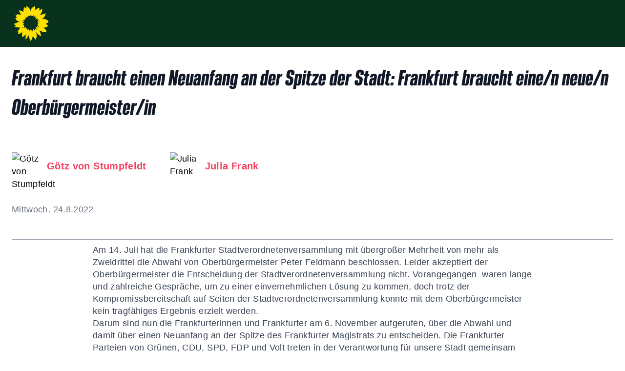

--- FILE ---
content_type: text/html; charset=utf-8
request_url: https://www.gruene-frankfurt.de/post/e1ac9f56-62d4-47ba-a8b1-ae5a0a447179
body_size: 3556
content:
<!DOCTYPE html><html lang="de"><head><meta charSet="utf-8"/><meta name="viewport" content="width=device-width"/><title>Frankfurt braucht einen Neuanfang an der Spitze der Stadt: Frankfurt braucht eine/n neue/n Oberbürgermeister/in</title><link rel="icon" href="/favicon.ico"/><meta name="next-head-count" content="4"/><link rel="preload" href="/_next/static/css/f91489259fe148a1.css" as="style"/><link rel="stylesheet" href="/_next/static/css/f91489259fe148a1.css" data-n-g=""/><noscript data-n-css=""></noscript><script defer="" nomodule="" src="/_next/static/chunks/polyfills-c67a75d1b6f99dc8.js"></script><script src="/_next/static/chunks/webpack-8899c0db57c91abb.js" defer=""></script><script src="/_next/static/chunks/framework-5f4595e5518b5600.js" defer=""></script><script src="/_next/static/chunks/main-f32f62a489e65e3d.js" defer=""></script><script src="/_next/static/chunks/pages/_app-0c0377c4067951b9.js" defer=""></script><script src="/_next/static/chunks/0c428ae2-99922f089254acf3.js" defer=""></script><script src="/_next/static/chunks/786-d8d9d385b510ffa7.js" defer=""></script><script src="/_next/static/chunks/241-c5d10814651f07f6.js" defer=""></script><script src="/_next/static/chunks/pages/post/%5Bid%5D-443f5af968286866.js" defer=""></script><script src="/_next/static/XfOLwMGAv0r3Rhi5dqP9x/_buildManifest.js" defer=""></script><script src="/_next/static/XfOLwMGAv0r3Rhi5dqP9x/_ssgManifest.js" defer=""></script></head><body><div id="__next" data-reactroot=""><div><header><div data-testid="nav-bar" class="sticky top-0 z-50 bg-gp-dark-green"><div class="relative mx-auto flex w-full max-w-7xl flex-row items-center justify-between p-2 px-6 xl:max-w-screen-2xl"><a href="/"><div class="flex items-center space-x-4"><div><img class="h-16 w-16 p-1 md:h-12 md:w-12 lg:h-20 lg:w-20" src="/greenLogo.svg" alt="Logo Sonnenblume"/></div><h2 class="font-bereit text-2xl tracking-normal text-gray-100 md:text-2xl xl:text-4xl"></h2></div></a><nav aria-label="primary" class=" fixed top-0 left-0 my-auto h-full w-full bg-gp-dark-green p-6 transition-transform lg:relative lg:h-auto lg:w-auto lg:translate-x-0 lg:p-0 translate-x-full space-x-4 font-sans lg:flex"><ul class="mt-24 flex w-full flex-col lg:mt-0 lg:flex-row"></ul></nav><button class="hamburger hamburger--elastic  flex items-center p-0 lg:hidden" type="button"><span class="hamburger-box"><span class="hamburger-inner"></span></span></button></div></div><div class="fixed top-0 left-0 z-50 flex hidden h-screen w-full items-center justify-center bg-black/80"><div class=" w-full max-w-xl p-12"><div class="flex justify-end"><button><span class="icon icon-x-lg text-5xl text-white"></span></button></div><h1 class="h1 mb-6 text-center text-white">Suche</h1><form><input type="text" placeholder="Bitte Suchbegriff eingeben" value=""/><div class="mt-6 flex justify-center"><button type="submit" class="btn link-arrow ">Suchen</button></div></form></div></div></header><main><div class="page-max-w-wide mt-6"><div class="flex"><div></div></div><div class="mt-2"><h1 class="font-bereit tracking-normal text-gray-900 sm:text-3xl md:text-3xl lg:text-3xl xl:text-4xl">Frankfurt braucht einen Neuanfang an der Spitze der Stadt: Frankfurt braucht eine/n neue/n Oberbürgermeister/in</h1><div class="mt-16 flex"><div class="mr-12"><a href="/author/goetz-von-stumpfeldt" class="flex items-center"><picture><img src="https://content.gruene-frankfurt.de/assets/515d0acb-4d67-49d0-bd34-e2416df7fa9f?height=350" alt="Götz von Stumpfeldt" class="mr-4 hidden h-14 w-14 rounded-full object-cover sm:block"/></picture><h1 class="text-xl font-bold text-rose-500 hover:underline">Götz von Stumpfeldt</h1></a></div><div class="mr-12"><a href="/author/julia-frank" class="flex items-center"><picture><img src="https://content.gruene-frankfurt.de/assets/d104d7d0-035e-43a9-807c-816ec08a2d50?height=350" alt="Julia Frank" class="mr-4 hidden h-14 w-14 rounded-full object-cover sm:block"/></picture><h1 class="text-xl font-bold text-rose-500 hover:underline">Julia Frank</h1></a></div></div><div class="text-l mt-12 text-gray-500">Mittwoch, 24.8.2022</div><hr class="mt-12 border border-t-gray-400"/><div class="text-xl text-gray-700"><div class="prose mt-2"><p>Am 14. Juli hat die Frankfurter Stadtverordnetenversammlung mit &uuml;bergro&szlig;er Mehrheit von mehr als Zweidrittel die Abwahl von Oberb&uuml;rgermeister Peter Feldmann beschlossen. Leider akzeptiert der Oberb&uuml;rgermeister die Entscheidung der Stadtverordnetenversammlung nicht. Vorangegangen &nbsp;waren lange und zahlreiche Gespr&auml;che, um zu einer einvernehmlichen L&ouml;sung zu kommen, doch trotz der Kompromissbereitschaft auf Seiten der Stadtverordnetenversammlung konnte mit dem Oberb&uuml;rgermeister kein tragf&auml;higes Ergebnis erzielt werden.</p>
<p>Darum sind nun die Frankfurterinnen und Frankfurter&nbsp;am 6. November&nbsp;aufgerufen, &uuml;ber die Abwahl und damit &uuml;ber einen Neuanfang an der Spitze des Frankfurter Magistrats zu entscheiden. Die Frankfurter Parteien von Gr&uuml;nen, CDU, SPD, FDP und Volt treten in der Verantwortung f&uuml;r unsere Stadt gemeinsam und damit &uuml;berparteilich f&uuml;r diesen Neustart f&uuml;r Frankfurt ein. F&uuml;r diesen Neustart ist ein breites gesellschaftliches B&uuml;ndnis f&uuml;r Frankfurt notwendig. Deshalb rufen wir alle Vereine, Organisationen, Verb&auml;nde, Gewerkschaften, Unternehmen und Institutionen sowie Einzelpersonen in Frankfurt dazu auf, f&uuml;r eine Teilnahme an dieser f&uuml;r Frankfurt so wichtigen Entscheidung&nbsp;am 6. November&nbsp;sowohl nach innen als auch in die &Ouml;ffentlichkeit hinein zu werben.<br />&nbsp;<br />Die Frankfurterinnen und Frankfurter rufen wir zur Teilnahme an der Entscheidung&nbsp;am 6. Novemberauf, denn es geht um das Wohl unserer Stadt. Wir brauchen eine/n neue/n Oberb&uuml;rgermeister/in, der oder die sich ausschlie&szlig;lich um das Wohl Frankfurts k&uuml;mmert. Keinen Oberb&uuml;rgermeister, der sich als Angeklagter in einem Strafprozess verteidigen muss.&nbsp;&nbsp;&nbsp;<br /><br />Wie auch bei Wahlen &uuml;blich, k&ouml;nnen die Frankfurterinnen und Frankfurter auch per Briefwahl ihre Stimme abgeben. Daher bitten wir auch alle B&uuml;rgerinnen und B&uuml;rger, die&nbsp;am 6 November&nbsp;den Weg ins Wahllokal nicht antreten k&ouml;nnen oder m&ouml;chten, von der Briefwahl Gebrauch zu machen. Jede Stimme z&auml;hlt</p>
<p>B&Uuml;NDNIS 90/DIE GR&Uuml;NEN Frankfurt am Main<br />SPD Frankfurt am Main<br />FDP Frankfurt am Main <br />Volt Frankfurt am Main <br />CDU Frankfurt am Main</p></div></div><hr class="mt-12 border border-t-gray-400"/><div class="mt-12 mb-32 flex flex-col md:flex-row"><a href="/tag/pressemeldung-kreisverband" class="mr-2 text-gp-mid-green">#<!-- -->Pressemeldung Kreisverband</a><a href="/tag/tag-kreisverband" class="mr-2 text-gp-mid-green">#<!-- -->Kreisverband</a></div></div><div><div class="mx-auto grid grid-cols-1 gap-6 lg:grid-cols-3 lg:gap-12"></div></div></div></main></div></div><script id="__NEXT_DATA__" type="application/json">{"props":{"pageProps":{"authors":[{"author_id":{"id":"3a310eaa-2064-4dcc-a86e-2731c594b481","name":"Götz von Stumpfeldt","slug":"goetz-von-stumpfeldt","image":{"id":"515d0acb-4d67-49d0-bd34-e2416df7fa9f"}}},{"author_id":{"id":"a6fb20b1-3bde-47c0-ab2f-6f620c79e0a9","name":"Julia Frank","slug":"julia-frank","image":{"id":"d104d7d0-035e-43a9-807c-816ec08a2d50"}}}],"post":{"id":"e1ac9f56-62d4-47ba-a8b1-ae5a0a447179","title":"Frankfurt braucht einen Neuanfang an der Spitze der Stadt: Frankfurt braucht eine/n neue/n Oberbürgermeister/in","preview_content":"Gemeinsame Erklärung von BÜNDNIS 90/DIE GRÜNEN Frankfurt am Main, SPD Frankfurt am Main, FDP Frankfurt am Main, Volt Frankfurt am Main und CDU Frankfurt am Main vom 24.08.2022","image":null,"content":"\u003cp\u003eAm 14. Juli hat die Frankfurter Stadtverordnetenversammlung mit \u0026uuml;bergro\u0026szlig;er Mehrheit von mehr als Zweidrittel die Abwahl von Oberb\u0026uuml;rgermeister Peter Feldmann beschlossen. Leider akzeptiert der Oberb\u0026uuml;rgermeister die Entscheidung der Stadtverordnetenversammlung nicht. Vorangegangen \u0026nbsp;waren lange und zahlreiche Gespr\u0026auml;che, um zu einer einvernehmlichen L\u0026ouml;sung zu kommen, doch trotz der Kompromissbereitschaft auf Seiten der Stadtverordnetenversammlung konnte mit dem Oberb\u0026uuml;rgermeister kein tragf\u0026auml;higes Ergebnis erzielt werden.\u003c/p\u003e\n\u003cp\u003eDarum sind nun die Frankfurterinnen und Frankfurter\u0026nbsp;am 6. November\u0026nbsp;aufgerufen, \u0026uuml;ber die Abwahl und damit \u0026uuml;ber einen Neuanfang an der Spitze des Frankfurter Magistrats zu entscheiden. Die Frankfurter Parteien von Gr\u0026uuml;nen, CDU, SPD, FDP und Volt treten in der Verantwortung f\u0026uuml;r unsere Stadt gemeinsam und damit \u0026uuml;berparteilich f\u0026uuml;r diesen Neustart f\u0026uuml;r Frankfurt ein. F\u0026uuml;r diesen Neustart ist ein breites gesellschaftliches B\u0026uuml;ndnis f\u0026uuml;r Frankfurt notwendig. Deshalb rufen wir alle Vereine, Organisationen, Verb\u0026auml;nde, Gewerkschaften, Unternehmen und Institutionen sowie Einzelpersonen in Frankfurt dazu auf, f\u0026uuml;r eine Teilnahme an dieser f\u0026uuml;r Frankfurt so wichtigen Entscheidung\u0026nbsp;am 6. November\u0026nbsp;sowohl nach innen als auch in die \u0026Ouml;ffentlichkeit hinein zu werben.\u003cbr /\u003e\u0026nbsp;\u003cbr /\u003eDie Frankfurterinnen und Frankfurter rufen wir zur Teilnahme an der Entscheidung\u0026nbsp;am 6. Novemberauf, denn es geht um das Wohl unserer Stadt. Wir brauchen eine/n neue/n Oberb\u0026uuml;rgermeister/in, der oder die sich ausschlie\u0026szlig;lich um das Wohl Frankfurts k\u0026uuml;mmert. Keinen Oberb\u0026uuml;rgermeister, der sich als Angeklagter in einem Strafprozess verteidigen muss.\u0026nbsp;\u0026nbsp;\u0026nbsp;\u003cbr /\u003e\u003cbr /\u003eWie auch bei Wahlen \u0026uuml;blich, k\u0026ouml;nnen die Frankfurterinnen und Frankfurter auch per Briefwahl ihre Stimme abgeben. Daher bitten wir auch alle B\u0026uuml;rgerinnen und B\u0026uuml;rger, die\u0026nbsp;am 6 November\u0026nbsp;den Weg ins Wahllokal nicht antreten k\u0026ouml;nnen oder m\u0026ouml;chten, von der Briefwahl Gebrauch zu machen. Jede Stimme z\u0026auml;hlt\u003c/p\u003e\n\u003cp\u003eB\u0026Uuml;NDNIS 90/DIE GR\u0026Uuml;NEN Frankfurt am Main\u003cbr /\u003eSPD Frankfurt am Main\u003cbr /\u003eFDP Frankfurt am Main \u003cbr /\u003eVolt Frankfurt am Main \u003cbr /\u003eCDU Frankfurt am Main\u003c/p\u003e","date":"2022-08-24","post_tags":[{"tag_id":{"id":"38ba4d63-df86-4195-8e49-6fa9b23bbbbb","title":"Pressemeldung Kreisverband","slug":"pressemeldung-kreisverband"}},{"tag_id":{"id":"b12b3664-4b08-4ef9-bb25-d059d88e2f51","title":"Kreisverband","slug":"tag-kreisverband"}}],"post_authors":[{"author_id":{"id":"3a310eaa-2064-4dcc-a86e-2731c594b481","name":"Götz von Stumpfeldt","slug":"goetz-von-stumpfeldt","image":{"id":"515d0acb-4d67-49d0-bd34-e2416df7fa9f"}}},{"author_id":{"id":"a6fb20b1-3bde-47c0-ab2f-6f620c79e0a9","name":"Julia Frank","slug":"julia-frank","image":{"id":"d104d7d0-035e-43a9-807c-816ec08a2d50"}}}]},"referer":""},"__N_SSP":true},"page":"/post/[id]","query":{"id":"e1ac9f56-62d4-47ba-a8b1-ae5a0a447179"},"buildId":"XfOLwMGAv0r3Rhi5dqP9x","runtimeConfig":{"url":"https://content.gruene-frankfurt.de"},"isFallback":false,"gssp":true,"locale":"de","locales":["de"],"defaultLocale":"de","scriptLoader":[]}</script></body></html>

--- FILE ---
content_type: application/javascript; charset=UTF-8
request_url: https://www.gruene-frankfurt.de/_next/static/chunks/pages/index-b24394b2d03a4637.js
body_size: 4040
content:
(self.webpackChunk_N_E=self.webpackChunk_N_E||[]).push([[405],{8312:function(e,t,s){(window.__NEXT_P=window.__NEXT_P||[]).push(["/",function(){return s(9790)}])},6562:function(e,t,s){"use strict";var l=s(5893),i=(s(7294),s(1664)),n=s.n(i);t.Z=function(e){var t,s=e.title,i=e.link,a=e.outlined,r=e.color,c=r||"gp-yellow",d="gp-yellow"===c?"text-black":"text-white";return t=a?"my-1 hover-scale inline-flex items-center md:text-md mr-4 rounded-full outline outline-".concat(c," text-[").concat(c,"] py-2 px-6 tracking-normal "):"my-1 hover-scale inline-flex items-center md:text-md mr-4 rounded-full bg-".concat(c," py-2 px-6 tracking-normal ").concat(d," "),(0,l.jsx)(n(),{href:i,children:(0,l.jsx)("a",{className:t,children:(0,l.jsx)("span",{className:"link-arrow",children:s})})})}},626:function(e,t,s){"use strict";s.d(t,{Z:function(){return r}});var l=s(5893),i=(s(7294),s(1664)),n=s.n(i),a=function(e){var t=e.date;return(0,l.jsxs)("div",{className:"relative h-[76px] w-[76px] md:h-24 md:w-24 lg:-mt-2.5 lg:h-28 lg:w-28",children:[(0,l.jsx)("div",{className:"event-icon"}),(0,l.jsx)("div",{className:"absolute top-[26px] w-full text-center text-xl font-bold md:top-9 md:text-2xl lg:top-9 lg:text-3xl",children:new Date(t).toLocaleString("de-DE",{day:"numeric"})}),(0,l.jsx)("div",{className:"absolute bottom-1.5 w-full text-center text-xs font-bold md:bottom-2 md:text-sm",children:new Date(t).toLocaleString("de-DE",{month:"short",year:"numeric"})})]})},r=function(e){var t=e.event;return(0,l.jsx)(n(),{href:"/event/".concat(t.id),children:(0,l.jsx)("a",{className:"hover-scale",children:(0,l.jsxs)("div",{className:"flex select-none flex-col gap-3 bg-white sm:w-full sm:flex-row sm:gap-6 ",children:[(0,l.jsx)("div",{className:"flex flex-col gap-2 p-1",children:(0,l.jsx)(a,{date:t.date_time})}),(0,l.jsxs)("div",{className:"flex w-full flex-col sm:flex-1",children:[t.event_tags.length>0&&(0,l.jsx)("div",{className:"flex flex-wrap",children:t.event_tags.map((function(e){return(0,l.jsx)("span",{className:"mr-1.5 text-sm text-gp-mid-green",dangerouslySetInnerHTML:{__html:"#"+e.tag_id.title}},e.tag_id.id)}))}),(0,l.jsx)("h1",{className:"mb-1 text-lg font-bold text-gray-700 sm:text-xl",children:t.title}),t.preview_description&&t.preview_description.length>0&&(0,l.jsx)("p",{className:"w-full overflow-hidden text-ellipsis text-gray-700",children:t.preview_description}),(0,l.jsx)("span",{className:"link-arrow mt-1 text-gp-red",children:"Mehr Informationen"})]})]})})})}},1029:function(e,t,s){"use strict";var l=s(5893),i=(s(7294),s(626)),n=s(8970),a=s(2446);t.Z=function(e){var t=e.title,s=e.description,r=e.events;return r.length?(0,l.jsxs)("section",{className:"mt-12",children:[(0,l.jsxs)("div",{className:"page-max-w-wide",children:[t&&""!=t&&(0,l.jsx)(n.Z,{motto:t}),s&&(0,l.jsx)("div",{children:(0,l.jsx)(a.a,{content:s})})]}),(0,l.jsx)("div",{className:"page-max-w-narrow mt-12 grid gap-12 xl:grid-cols-2",children:r.map((function(e){return(0,l.jsx)(i.Z,{event:e},e.id)}))})]}):null}},577:function(e,t,s){"use strict";var l=s(5893),i=s(7294),n=s(8390),a=s(6562);t.Z=function(e){var t=e.style,s=e.headline,r=e.message,c=e.link,d=(0,i.useState)("bg-blue-300"),o=d[0],x=d[1],m=(0,i.useState)("bg-gp-light-blue"),g=m[0],h=m[1],p=(0,i.useState)(!1),u=p[0],f=p[1];return(0,i.useEffect)((function(){switch(t){case"normal":x("bg-blue-300"),h("border-blue-500");break;case"warning":x("bg-red-300"),h("border-red-500");break;case"information":x("bg-yellow-300"),h("border-yellow-500")}f(!0)}),[t]),s||null!=r?(0,l.jsx)(n.u,{show:u,enter:"transition ease duration-700 transform",enterFrom:"opacity-0 -translate-y-full",enterTo:"opacity-100 translate-y-0",children:(0,l.jsx)("div",{className:"page-max-w-wide my-8 border-2 ".concat(g," ").concat(o," rounded py-4 shadow-lg md:flex-row"),children:(0,l.jsxs)("section",{className:"page-max-w-wide my-0 flex flex-col items-center justify-between space-y-6 lg:flex-row lg:space-y-0",children:[(0,l.jsx)("p",{className:"mr-8 font-bereit text-2xl tracking-wide",children:s}),(0,l.jsx)("p",{className:"mr-8 text-sm",children:r}),c&&(0,l.jsx)(a.Z,{title:"Mehr",link:c,color:"gp-red"})]})})}):null}},7753:function(e,t,s){"use strict";var l=s(5893);s(7294);t.Z=function(e){var t,s=e.imgId,i=e.alt,n=e.fit,a=e.ratio,r=e.sizes;return t=""!==s&&null!==s?"".concat("https://content.gruene-frankfurt.de/assets","/").concat(s):"/post_default.png",(0,l.jsx)(l.Fragment,{children:a&&n?(0,l.jsx)("figure",{className:"aspect-".concat(a," w-full bg-stone-200"),children:(0,l.jsxs)("picture",{children:[(0,l.jsx)("source",{type:"image/webp",srcSet:"".concat(t,"?format=webp&width=500 500w, ").concat(t,"?format=webp&width=1000 1000w, ").concat(t,"?format=webp&width=1500 1500w"),sizes:r}),(0,l.jsx)("img",{loading:"lazy",className:"object-".concat(n," h-full w-full"),src:t,srcSet:"".concat(t,"?width=500 500w, ").concat(t,"?width=1000 1000w, ").concat(t,"?width=1500 1500w"),alt:i,sizes:r})]})}):(0,l.jsx)("figure",{className:"w-full bg-stone-200",children:(0,l.jsxs)("picture",{children:[(0,l.jsx)("source",{type:"image/webp",srcSet:"".concat(t,"?format=webp&width=500 500w, ").concat(t,"?format=webp&width=1000 1000w, ").concat(t,"?format=webp&width=1500 1500w"),sizes:r}),(0,l.jsx)("img",{loading:"lazy",className:"h-auto w-full",src:t,srcSet:"".concat(t,"?width=500 500w, ").concat(t,"?width=1000 1000w, ").concat(t,"?width=1500 1500w"),sizes:r,alt:i})]})})})}},3987:function(e,t,s){"use strict";var l=s(5893),i=(s(7294),s(1664)),n=s.n(i),a=s(7753);t.Z=function(e){return(0,l.jsx)("div",{className:"rounded border bg-gp-pastel-green shadow-xl",children:(0,l.jsx)(n(),{href:"/post/".concat(e.post.id),children:(0,l.jsxs)("a",{className:"flex h-full flex-col",children:[(0,l.jsx)("div",{children:(0,l.jsx)(a.Z,{imgId:e.post.image?e.post.image.id:"",fit:"cover",ratio:"16/9",alt:e.post.title,sizes:"(max-width: 1280px) 100vw, 1300px"})}),(0,l.jsxs)("div",{className:"flex h-full flex-col justify-between p-6",children:[(0,l.jsxs)("time",{className:"mb-4 block text-xs text-gray-600",dateTime:"2019-01-01",children:["Beitrag vom:"," ",new Date(e.post.date).toLocaleString("de-DE",{weekday:"short",day:"numeric",month:"numeric",year:"numeric"})]}),(0,l.jsx)("h3",{className:"hyphens-auto mb-2 text-lg font-bold",children:e.post.title}),(0,l.jsx)("div",{className:"hyphens-auto h-full overflow-hidden text-ellipsis",children:(0,l.jsx)("p",{children:e.post.preview_content})}),(0,l.jsx)("span",{className:"link-arrow mt-2 text-gp-red",children:"Hier entlang"})]})]})})})}},804:function(e,t,s){"use strict";var l=s(5893),i=(s(7294),s(3987)),n=s(8970),a=s(2446);t.Z=function(e){var t=e.title,s=e.description,r=e.posts,c=e.limit;return c||(c=1e5),r.sort((function(e,t){return new Date(t.date).valueOf()-new Date(e.date).valueOf()})),r.length?(0,l.jsxs)("section",{className:"mt-12",children:[(0,l.jsxs)("div",{className:"page-max-w-wide",children:[t&&""!=t&&(0,l.jsx)(n.Z,{motto:t}),s&&(0,l.jsx)("div",{className:"mb-12",children:(0,l.jsx)(a.a,{content:s})})]}),(0,l.jsx)("div",{className:"page-max-w-wide mt-12 grid grid-cols-1 gap-6 md:grid-cols-2 lg:grid-cols-3 lg:gap-8",children:r.slice(0,c).map((function(e){return(0,l.jsx)(i.Z,{post:e},e.id)}))})]}):null}},3694:function(e,t,s){"use strict";s.d(t,{K:function(){return c}});var l=s(5893),i=(s(7294),s(8970)),n=s(1664),a=s.n(n),r=function(e){var t=e.ql_page,s=e.ql_text;return(0,l.jsx)("div",{className:"hover-scale h-full px-6 py-4",children:(0,l.jsx)(a(),{href:"/page/".concat(t),children:(0,l.jsx)("a",{children:(0,l.jsxs)("div",{className:"flex h-full flex-col justify-between rounded-xl bg-white p-6 drop-shadow-md",children:[(0,l.jsx)("h3",{className:"font-semibold mb-6 text-center text-xl text-gp-dark-green",children:s}),(0,l.jsx)("div",{className:"flex justify-end",children:(0,l.jsx)("span",{className:"link-arrow text-gp-red",children:"Hier entlang"})})]})})})})},c=function(e){var t=e.quick_links;return(0,l.jsx)("div",{className:"bg-gp-pastel-green",children:(0,l.jsx)("section",{className:"page-max-w-wide my-12",children:(0,l.jsxs)("div",{className:"py-6 md:py-8 lg:py-12",children:[(0,l.jsx)(i.Z,{motto:t.quick_links_heading}),(0,l.jsxs)("div",{className:"grid grid-cols-1 md:grid-cols-2 lg:grid-cols-4",children:[(0,l.jsx)(r,{ql_text:t.ql1_text,ql_page:t.ql1_page.slug}),(0,l.jsx)(r,{ql_text:t.ql2_text,ql_page:t.ql2_page.slug}),(0,l.jsx)(r,{ql_text:t.ql3_text,ql_page:t.ql3_page.slug}),(0,l.jsx)(r,{ql_text:t.ql4_text,ql_page:t.ql4_page.slug})]})]})})})}},8970:function(e,t,s){"use strict";var l=s(5893);s(7294);t.Z=function(e){var t=e.motto;return(0,l.jsx)(l.Fragment,{children:(0,l.jsx)("div",{className:"mx-auto mb-6 w-fit -skew-x-12 bg-gp-yellow px-4 py-2 lg:px-8",children:(0,l.jsx)("div",{className:"skew-x-12 text-center",children:(0,l.jsx)("h2",{className:"font-bereit text-2xl uppercase tracking-wider text-gp-dark-green md:text-3xl lg:text-5xl",children:t})})})})}},2446:function(e,t,s){"use strict";s.d(t,{a:function(){return i}});var l=s(5893),i=(s(7294),function(e){var t=e.content;return(0,l.jsx)("div",{className:"text-xl text-gray-700",children:(0,l.jsx)("div",{dangerouslySetInnerHTML:{__html:t},className:"prose mt-2"})})});t.Z=i},9790:function(e,t,s){"use strict";s.r(t),s.d(t,{__N_SSP:function(){return w},default:function(){return v}});var l=s(5893),i=s(8241),n=s(7294),a=s(1664),r=s.n(a),c=function(e){var t=e.homepage_info;return(0,l.jsx)("section",{className:"page-max-w-wide",children:(0,l.jsxs)("div",{className:"grid grid-rows-2 gap-6 lg:grid-cols-5 lg:gap-12",children:[(0,l.jsxs)("div",{className:"relative col-span-3 row-span-2\tw-full overflow-hidden rounded-2xl bg-gp-mid-green p-6 text-gp-dark-green drop-shadow-md lg:mb-0 lg:p-12 lg:pt-6 ",children:[(0,l.jsx)("div",{children:(0,l.jsxs)("h1",{className:"h1 leading-tight",children:[t.tile_1_heading_1," ",(0,l.jsx)("br",{}),t.tile_1_heading_2]})}),(0,l.jsx)("div",{className:"mt-6 w-full md:mb-6 lg:mb-0",children:(0,l.jsx)("p",{className:"pb-36 lg:w-3/4 lg:pb-0",children:t.tile_1_text})}),(0,l.jsx)("div",{className:"absolute bottom-0 right-0 w-96 text-gp-dark-green lg:-right-48 lg:w-[600px]",children:(0,l.jsx)("picture",{children:(0,l.jsx)("img",{src:"./ffm.svg",alt:"Die Gr\xfcnen in Frankfurt - Skyline Logo"})})})]}),(0,l.jsx)("div",{className:"relative col-span-3 h-full text-white drop-shadow-md transition-transform hover:scale-105 lg:col-span-2",children:(0,l.jsx)(r(),{href:"/".concat(t.tile_2_link),children:(0,l.jsx)("a",{children:(0,l.jsxs)("div",{className:"flex h-full w-full flex-col justify-between rounded-2xl bg-gp-dark-green p-6",children:[(0,l.jsxs)("div",{children:[(0,l.jsx)("h2",{className:"h2 text-white",children:t.tile_2_heading}),(0,l.jsx)("p",{className:"font-light w-5/6 pt-3",children:t.tile_2_text})]}),(0,l.jsx)("div",{className:"flex justify-end",children:(0,l.jsx)("span",{className:"link-arrow text-gp-yellow",children:"Hier entlang"})})]})})})}),(0,l.jsx)("div",{className:"relative col-span-3 h-full text-white drop-shadow-md transition-transform hover:scale-105 lg:col-span-2",children:(0,l.jsx)(r(),{href:"/".concat(t.tile_3_link),children:(0,l.jsx)("a",{children:(0,l.jsxs)("div",{className:"flex h-full w-full flex-col justify-between rounded-2xl bg-gp-dark-green p-6",children:[(0,l.jsxs)("div",{children:[(0,l.jsx)("h2",{className:"h2 text-white",children:t.tile_3_heading}),(0,l.jsx)("p",{className:"font-light w-5/6 pt-3",children:t.tile_3_text})]}),(0,l.jsx)("div",{className:"flex justify-end",children:(0,l.jsx)("span",{className:"link-arrow text-gp-yellow",children:"Hier entlang"})})]})})})})]})})},d=s(3694),o=s(1029),x=s(804),m=s(6562),g=s(577),h=s(7753),p=s(2446),u=s(8970),f=function(e){var t=e.title,s=e.description,i=e.pages;return(0,l.jsxs)("section",{className:"mt-12",children:[(0,l.jsxs)("div",{className:"page-max-w-wide",children:[t&&""!=t&&(0,l.jsx)(u.Z,{motto:t}),s&&(0,l.jsx)("div",{className:"md:mb-24",children:(0,l.jsx)(p.Z,{content:s})})]}),(0,l.jsx)("div",{className:"page-max-w-wide grid grid-cols-1 justify-items-center lg:grid-cols-3",children:i.map((function(e,t){return(0,l.jsx)("div",{className:"my-12",children:(0,l.jsx)(r(),{href:"/page/".concat(e.slug),children:(0,l.jsx)("a",{className:"flex w-[320px] overflow-hidden rounded-full drop-shadow-md md:w-[360px] xl:mx-auto",children:(0,l.jsx)(h.Z,{alt:e.title,imgId:e.preview_image?e.preview_image.id:null,ratio:"1/1",fit:"cover",sizes:"(max-width: 1280px) 40vw, 300px"})})})},t)}))})]})},j=function(e){var t=e.campaign_style,s=e.campaign_image,i=e.campaign_message,a=e.campaign_headline,r=e.campaign_link,c=(0,n.useState)("bg-blue-300"),d=c[0],o=c[1],x=(0,n.useState)("text-white"),g=x[0],p=(x[1],(0,n.useState)(!1)),u=(p[0],p[1]);return(0,n.useEffect)((function(){switch(t){case"campaign_green":o("bg-gp-mid-green");break;case"campaign_red":o("bg-gp-red")}u(!0)}),[t]),(0,l.jsx)("div",{children:(0,l.jsx)("div",{className:"page-max-w-wide my-8 py-4 md:flex-row ".concat(d),children:(0,l.jsxs)("section",{className:"page-max-w-wide my-0 flex grid grid-cols-1 lg:grid-cols-4",children:[s&&(0,l.jsx)("div",{className:"mx-auto my-auto max-w-md pr-3 lg:pr-9 ",children:(0,l.jsx)(h.Z,{fit:"contain",imgId:s.id,alt:s.title,sizes:"16/9"})}),(0,l.jsxs)("div",{className:"py-4 md:col-span-2",children:[(0,l.jsx)("p",{className:"".concat(g," mr-8 font-bereit text-2xl tracking-wide lg:text-4xl"),children:a}),(0,l.jsx)("p",{className:"".concat(g," mr-8 text-sm lg:text-lg"),children:i})]}),(0,l.jsx)("div",{className:"mx-auto my-auto py-4",children:r&&(0,l.jsx)(m.Z,{title:"Mehr",link:r,color:"gp-dark-green"})})]})})})},w=!0,v=function(e){var t=e.offline,s=e.quick_links,n=e.homepage_info,a=e.info_message,r=e.campaign_message,h=e.event,p=e.posts,u=e.prio_themen_pages;return t?(0,l.jsx)("div",{className:"mx-auto mt-32 flex justify-center",children:(0,l.jsx)("h1",{children:"Die Webseite der Gr\xfcnen in Frankfurt ist vor\xfcbergehend nicht zu erreichen. Bitte versuchen Sie es in einigen Minuten wieder."})}):(0,l.jsxs)(i.Z,{title:"B90 / Die Gr\xfcnen",children:[a.active&&(0,l.jsx)(g.Z,{style:a.style,headline:a.headline,message:a.message,link:a.link}),(0,l.jsx)(c,{homepage_info:n}),r&&r.campaign_active&&(0,l.jsx)(j,{campaign_style:r.campaign_style,campaign_image:r.campaign_image,campaign_headline:r.campaign_headline,campaign_message:r.campaign_message,campaign_link:r.campaign_link}),(0,l.jsx)(d.K,{quick_links:s}),(0,l.jsxs)("div",{className:"mt-24",children:[(0,l.jsx)(o.Z,{title:"Die n\xe4chsten Veranstaltungen",events:h}),(0,l.jsx)("div",{className:"mt-12 flex justify-center",children:(0,l.jsx)(m.Z,{link:"/events",title:"Alle Termine"})})]}),(0,l.jsx)("div",{className:"mt-24",children:(0,l.jsx)(x.Z,{title:n.post_section_heading,posts:p})}),(0,l.jsx)("div",{className:"mt-12 flex justify-center",children:(0,l.jsx)(m.Z,{link:"/posts",title:"Mehr Aktuelles"})}),(0,l.jsx)("div",{className:"mt-24",children:(0,l.jsx)(f,{title:n.prio_themen_headline,description:n.prio_themen_intro,pages:u})}),(0,l.jsx)("div",{className:"mt-12 flex justify-center",children:(0,l.jsx)(m.Z,{link:"/page/themen",title:"Alle Themen"})})]})}}},function(e){e.O(0,[13,786,241,774,888,179],(function(){return t=8312,e(e.s=t);var t}));var t=e.O();_N_E=t}]);

--- FILE ---
content_type: application/javascript; charset=UTF-8
request_url: https://www.gruene-frankfurt.de/_next/static/chunks/pages/post/%5Bid%5D-443f5af968286866.js
body_size: 2378
content:
(self.webpackChunk_N_E=self.webpackChunk_N_E||[]).push([[687],{3208:function(t,e,s){(window.__NEXT_P=window.__NEXT_P||[]).push(["/post/[id]",function(){return s(6779)}])},7753:function(t,e,s){"use strict";var n=s(5893);s(7294);e.Z=function(t){var e,s=t.imgId,a=t.alt,r=t.fit,i=t.ratio,c=t.sizes;return e=""!==s&&null!==s?"".concat("https://content.gruene-frankfurt.de/assets","/").concat(s):"/post_default.png",(0,n.jsx)(n.Fragment,{children:i&&r?(0,n.jsx)("figure",{className:"aspect-".concat(i," w-full bg-stone-200"),children:(0,n.jsxs)("picture",{children:[(0,n.jsx)("source",{type:"image/webp",srcSet:"".concat(e,"?format=webp&width=500 500w, ").concat(e,"?format=webp&width=1000 1000w, ").concat(e,"?format=webp&width=1500 1500w"),sizes:c}),(0,n.jsx)("img",{loading:"lazy",className:"object-".concat(r," h-full w-full"),src:e,srcSet:"".concat(e,"?width=500 500w, ").concat(e,"?width=1000 1000w, ").concat(e,"?width=1500 1500w"),alt:a,sizes:c})]})}):(0,n.jsx)("figure",{className:"w-full bg-stone-200",children:(0,n.jsxs)("picture",{children:[(0,n.jsx)("source",{type:"image/webp",srcSet:"".concat(e,"?format=webp&width=500 500w, ").concat(e,"?format=webp&width=1000 1000w, ").concat(e,"?format=webp&width=1500 1500w"),sizes:c}),(0,n.jsx)("img",{loading:"lazy",className:"h-auto w-full",src:e,srcSet:"".concat(e,"?width=500 500w, ").concat(e,"?width=1000 1000w, ").concat(e,"?width=1500 1500w"),sizes:c,alt:a})]})})})}},3987:function(t,e,s){"use strict";var n=s(5893),a=(s(7294),s(1664)),r=s.n(a),i=s(7753);e.Z=function(t){return(0,n.jsx)("div",{className:"rounded border bg-gp-pastel-green shadow-xl",children:(0,n.jsx)(r(),{href:"/post/".concat(t.post.id),children:(0,n.jsxs)("a",{className:"flex h-full flex-col",children:[(0,n.jsx)("div",{children:(0,n.jsx)(i.Z,{imgId:t.post.image?t.post.image.id:"",fit:"cover",ratio:"16/9",alt:t.post.title,sizes:"(max-width: 1280px) 100vw, 1300px"})}),(0,n.jsxs)("div",{className:"flex h-full flex-col justify-between p-6",children:[(0,n.jsxs)("time",{className:"mb-4 block text-xs text-gray-600",dateTime:"2019-01-01",children:["Beitrag vom:"," ",new Date(t.post.date).toLocaleString("de-DE",{weekday:"short",day:"numeric",month:"numeric",year:"numeric"})]}),(0,n.jsx)("h3",{className:"hyphens-auto mb-2 text-lg font-bold",children:t.post.title}),(0,n.jsx)("div",{className:"hyphens-auto h-full overflow-hidden text-ellipsis",children:(0,n.jsx)("p",{children:t.post.preview_content})}),(0,n.jsx)("span",{className:"link-arrow mt-2 text-gp-red",children:"Hier entlang"})]})]})})})}},9092:function(t,e,s){"use strict";var n=s(5893);s(7294);e.Z=function(t){var e=t.tag;return(0,n.jsxs)("a",{href:"/tag/".concat(e.tag_id.slug),className:"mr-2 text-gp-mid-green",children:["#",e.tag_id.title]})}},2446:function(t,e,s){"use strict";s.d(e,{a:function(){return a}});var n=s(5893),a=(s(7294),function(t){var e=t.content;return(0,n.jsx)("div",{className:"text-xl text-gray-700",children:(0,n.jsx)("div",{dangerouslySetInnerHTML:{__html:e},className:"prose mt-2"})})});e.Z=a},6779:function(t,e,s){"use strict";s.r(e),s.d(e,{__N_SSP:function(){return p},default:function(){return f}});var n=s(5893),a=(s(7294),s(8241)),r=s(9092),i=s(1664),c=s.n(i),l=s(7568),o=s(4051),d=s.n(o),u=s(6810),m=s(3987),h=s(8767),x=function(t){var e=t.posts_section_heading,s=t.posts_section_limit,a=t.posts_section_tags,r=t.referer,i=(0,h.useQuery)("homepage",(0,l.Z)(d().mark((function t(){return d().wrap((function(t){for(;;)switch(t.prev=t.next){case 0:return t.next=2,(0,u.Z)('\n    #graphql\n    query GetPostsByTags($tag: [String], $limit: Int, $referer: String) {\n        post(sort: ["-date"], filter: {post_tags: {post_id: {status: {_eq: "published"}}, tag_id: {slug: {_in: $tag}}}, id: {_neq: $referer}, date: {_lte: "NOW"}}, limit: $limit) {\n            id\n            title\n            content\n            preview_content\n            image {\n                id\n            }\n            date\n            post_tags {\n                tag_id {\n                    title\n                    slug\n                }\n                post_id {\n                    status\n                    id\n                    title\n                    content\n                }\n            }\n        }\n    }\n',{referer:r||null,limit:s,tag:a});case 2:return t.abrupt("return",t.sent);case 3:case"end":return t.stop()}}),t)})))),c=i.data,o=i.isSuccess;return(0,n.jsxs)("div",{children:[o&&c.post.length>0&&(0,n.jsx)("h2",{className:"font-extrabold mt-24 mb-6 text-2xl tracking-tight text-gp-dark-green",children:e}),(0,n.jsx)("div",{className:"mx-auto grid grid-cols-1 gap-6 lg:grid-cols-3 lg:gap-12",children:o&&c.post.map((function(t){return(0,n.jsx)(m.Z,{post:t},t.id)}))})]})},g=s(2446),p=!0,f=function(t){var e=t.authors,s=t.post,i=t.referer,l="https://content.gruene-frankfurt.de/assets",o=[];return s.post_tags.map((function(t){return o.push(t.tag_id.slug)})),(0,n.jsx)(a.Z,{title:s.title,children:(0,n.jsxs)("div",{className:"page-max-w-wide mt-6",children:[i&&(0,n.jsx)(c(),{href:"".concat(i),children:(0,n.jsx)("a",{children:(0,n.jsx)("span",{className:"mb-2 font-bold text-gray-800",children:"zur\xfcck"})})}),(0,n.jsx)("div",{className:"flex",children:s.image?(0,n.jsx)("picture",{className:"my-6 block border-b",children:(0,n.jsx)("img",{className:"rounded",src:"".concat(l,"/").concat(s.image.id,"?height=350"),alt:s.title})}):(0,n.jsx)("div",{})}),(0,n.jsxs)("div",{className:"mt-2",children:[(0,n.jsx)("h1",{className:"font-bereit tracking-normal text-gray-900 sm:text-3xl md:text-3xl lg:text-3xl xl:text-4xl",children:s.title}),(0,n.jsx)("div",{className:"mt-16 flex",children:e.map((function(t){var e;return e=t.author_id.image?"".concat(l,"/").concat(t.author_id.image.id):"/post_default.png",(0,n.jsx)("div",{className:"mr-12",children:(0,n.jsxs)("a",{href:"/author/".concat(t.author_id.slug),className:"flex items-center",children:[(0,n.jsx)("picture",{children:(0,n.jsx)("img",{src:"".concat(e,"?height=350"),alt:t.author_id.name,className:"mr-4 hidden h-14 w-14 rounded-full object-cover sm:block"})}),(0,n.jsx)("h1",{className:"text-xl font-bold text-rose-500 hover:underline",children:t.author_id.name})]})},t.author_id.id)}))}),(0,n.jsx)("div",{className:"text-l mt-12 text-gray-500",children:new Date(s.date).toLocaleString("de-DE",{weekday:"long",day:"numeric",month:"numeric",year:"numeric"})}),(0,n.jsx)("hr",{className:"mt-12 border border-t-gray-400"}),(0,n.jsx)(g.a,{content:s.content}),(0,n.jsx)("hr",{className:"mt-12 border border-t-gray-400"}),o.length>0&&(0,n.jsx)("div",{className:"mt-12 mb-32 flex flex-col md:flex-row",children:s.post_tags.map((function(t){return(0,n.jsx)(r.Z,{tag:t},t.tag_id.id)}))})]}),o.length>0&&(0,n.jsx)(x,{posts_section_heading:"\xc4hnliche Beitr\xe4ge:",posts_section_limit:3,posts_section_tags:o,referer:s.id})]})})}}},function(t){t.O(0,[13,786,241,774,888,179],(function(){return e=3208,t(t.s=e);var e}));var e=t.O();_N_E=e}]);

--- FILE ---
content_type: application/javascript; charset=UTF-8
request_url: https://www.gruene-frankfurt.de/_next/static/chunks/241-c5d10814651f07f6.js
body_size: 3445
content:
"use strict";(self.webpackChunk_N_E=self.webpackChunk_N_E||[]).push([[241],{8241:function(e,t,n){n.d(t,{Z:function(){return v}});var l=n(7568),r=n(4051),s=n.n(r),a=n(5893),i=n(9008),c=n.n(i),o=n(7294),d=n(1664),x=n.n(d),u=n(8767),m=n(6810),f=n(1717),h=n(8390),g=function(e){var t=e.data;return(0,a.jsxs)("footer",{className:"mt-52 w-full",children:[(0,a.jsx)("div",{className:"-mb-1 flex w-full justify-center lg:mx-auto lg:max-w-xl",children:(0,a.jsx)("img",{src:"/ffm.svg",alt:"Frankfurt Skyline"})}),(0,a.jsx)("div",{className:"w-full bg-[#2a5f00]",children:(0,a.jsxs)("div",{className:"mx-auto text-white",children:[(0,a.jsx)("div",{className:"mt-0 flex w-full flex-row justify-center pt-12",children:""!==t.footer_slogan&&(0,a.jsx)("div",{className:"mx-auto mb-6 w-fit -skew-x-12 bg-gp-yellow px-8 py-3",children:(0,a.jsx)("div",{className:"skew-x-12 text-center",children:(0,a.jsx)("h4",{className:"font-bereit uppercase tracking-wide text-gp-dark-green sm:text-2xl md:text-3xl md:text-4xl lg:text-5xl",children:t.footer_slogan})})})}),t&&(0,a.jsxs)("div",{className:"mx-12 mt-12 grid grid-cols-1 gap-6 pb-10 sm:grid-cols-2 md:grid-cols-3 xl:grid-cols-6  ",children:[(0,a.jsx)("div",{dangerouslySetInnerHTML:{__html:t.footer_col1}}),(0,a.jsx)("div",{dangerouslySetInnerHTML:{__html:t.footer_col2}}),(0,a.jsx)("div",{dangerouslySetInnerHTML:{__html:t.footer_col3}}),(0,a.jsx)("div",{dangerouslySetInnerHTML:{__html:t.footer_col4}}),(0,a.jsx)("div",{dangerouslySetInnerHTML:{__html:t.footer_col5}}),(0,a.jsx)("div",{dangerouslySetInnerHTML:{__html:t.footer_col6}})]})]})})]})},p=n(3750),_=function(e){var t=e.layout;return(0,a.jsx)("div",{className:" w-full bg-gp-dark-green",children:(0,a.jsxs)("div",{className:"page-max-w-wide grid grid-cols-1 pt-12 pb-6 text-gp-yellow lg:grid-cols-3",children:[(0,a.jsx)("div",{className:"mb-12 flex justify-center lg:mb-0 lg:justify-start",children:(0,a.jsxs)("div",{className:"mt-0 flex space-x-12",children:[t.facebook_url&&(0,a.jsx)(x(),{href:t.facebook_url,children:(0,a.jsx)("a",{className:"text-2xl",children:(0,a.jsx)(p.k1O,{})})}),t.instagram_url&&(0,a.jsx)(x(),{href:t.instagram_url,children:(0,a.jsx)("a",{className:"text-2xl",children:(0,a.jsx)(p.Vs6,{})})}),t.twitter_url&&(0,a.jsx)(x(),{href:t.twitter_url,children:(0,a.jsx)("a",{className:"text-2xl",children:(0,a.jsx)(p.meP,{})})})]})}),(0,a.jsx)("div",{className:"mb-20 flex justify-center lg:mb-0",children:(0,a.jsxs)("div",{className:"flex flex-col space-y-2 md:flex-row md:space-y-0 md:space-x-12",children:[(0,a.jsx)(x(),{href:"/page/datenschutz",children:(0,a.jsx)("a",{children:(0,a.jsx)("p",{children:"Datenschutz"})})}),(0,a.jsx)(x(),{href:"/page/impressum",children:(0,a.jsx)("a",{children:(0,a.jsx)("p",{children:"Impressum"})})}),(0,a.jsx)(x(),{href:"/page/kontakt",children:(0,a.jsx)("a",{children:(0,a.jsx)("p",{children:"Kontakt"})})})]})}),(0,a.jsx)("div",{className:"flex justify-center lg:justify-end",children:(0,a.jsx)(x(),{href:"/",children:(0,a.jsx)("a",{children:(0,a.jsx)("div",{className:"-mt-6 w-32",children:(0,a.jsx)("img",{className:"w-full",src:"/greenLogoFooter.png"})})})})})]})})},j=n(1163),v=function(e){var t=e.title,n=e.children,r=function(){!0===S?I(!1):(setTimeout((function(){b&&b.current&&b.current.focus()}),100),I(!0))},i=(0,u.useQuery)("main_menu_items",(0,l.Z)(s().mark((function e(){return s().wrap((function(e){for(;;)switch(e.prev=e.next){case 0:return e.next=2,(0,m.Z)('\n    #graphql\n    query GetMainMenuItems {\n        main_menu_item (filter: {status: {_eq: "published"}}){\n            id\n            display_name\n            title_link_1\n            link_1\n            title_link_2\n            link_2\n            title_link_3\n            link_3\n            menu_item {\n                slug\n                title\n            }\n            submenu_items {\n                page_id {\n                    id\n                    slug\n                    title\n                    \n                }\n            }\n        }\n        header_and_footer_layout {\n            site_name\n            show_event_page\n            event_page_name\n            show_donation_button\n            donation_button_name\n            involve_page {\n                id\n                slug\n            }\n            facebook_url\n            instagram_url\n            twitter_url\n            footer_slogan\n            footer_col1\n            footer_col2\n            footer_col3\n            footer_col4\n            footer_col5\n            footer_col6\n        }\n    }\n',{});case 2:return e.abrupt("return",e.sent);case 3:case"end":return e.stop()}}),e)})))),d=i.data,p=i.isSuccess,v=(0,j.useRouter)(),b=(0,o.useRef)(null),w=(0,o.useState)(""),y=w[0],k=w[1],N=(0,o.useState)(!1),S=N[0],I=N[1],L=(0,o.useState)(!1),T=L[0],q=L[1];(0,o.useEffect)((function(){q(!1)}),[v.asPath]),(0,o.useEffect)((function(){var e=document.querySelector("body");e&&(T?e.classList.add("overflow-hidden"):e.classList.remove("overflow-hidden"))}));var M=function(){var e=(0,l.Z)(s().mark((function e(t){return s().wrap((function(e){for(;;)switch(e.prev=e.next){case 0:k(t.target.value);case 1:case"end":return e.stop()}}),e)})));return function(t){return e.apply(this,arguments)}}(),Z=function(){var e=(0,l.Z)(s().mark((function e(t){return s().wrap((function(e){for(;;)switch(e.prev=e.next){case 0:t.preventDefault(),""!==y&&(I(!1),v.push("/suche?q=".concat(y)));case 2:case"end":return e.stop()}}),e)})));return function(t){return e.apply(this,arguments)}}();return(0,a.jsxs)("div",{children:[(0,a.jsxs)(c(),{children:[(0,a.jsx)("title",{children:t}),(0,a.jsx)("link",{rel:"icon",href:"/favicon.ico"})]}),(0,a.jsxs)("header",{children:[(0,a.jsx)("div",{"data-testid":"nav-bar",className:"sticky top-0 z-50 bg-gp-dark-green",children:(0,a.jsxs)("div",{className:"relative mx-auto flex w-full max-w-7xl flex-row items-center justify-between p-2 px-6 xl:max-w-screen-2xl",children:[(0,a.jsx)(x(),{href:"/",children:(0,a.jsx)("a",{children:(0,a.jsxs)("div",{className:"flex items-center space-x-4",children:[(0,a.jsx)("div",{children:(0,a.jsx)("img",{className:"h-16 w-16 p-1 md:h-12 md:w-12 lg:h-20 lg:w-20",src:"/greenLogo.svg",alt:"Logo Sonnenblume"})}),(0,a.jsx)("h2",{className:"font-bereit text-2xl tracking-normal text-gray-100 md:text-2xl xl:text-4xl",children:p&&d.header_and_footer_layout.site_name})]})})}),(0,a.jsxs)("nav",{"aria-label":"primary",className:" fixed top-0 left-0 my-auto h-full w-full bg-gp-dark-green p-6 transition-transform lg:relative lg:h-auto lg:w-auto lg:translate-x-0 lg:p-0 ".concat(T?"":"translate-x-full"," space-x-4 font-sans lg:flex"),children:[(0,a.jsxs)("ul",{className:"mt-24 flex w-full flex-col lg:mt-0 lg:flex-row",children:[p&&d.main_menu_item.map((function(e){return(0,a.jsx)("li",{className:"flex items-center",children:e.submenu_items.length?(0,a.jsxs)(f.v,{as:"div",className:" relative w-full justify-between border-t border-white lg:border-t-0",children:[(0,a.jsxs)(f.v.Button,{className:"my-3 flex w-full items-center justify-between tracking-wide text-gray-100 lg:my-6 lg:mx-2 2xl:mx-4",children:[e.display_name,(0,a.jsx)("span",{className:"icon icon-chevron-right-solid rotate-180 text-white transition-transform lg:hidden"})]}),(0,a.jsx)(h.u,{as:o.Fragment,enter:"transition ease-out duration-100",enterFrom:"transform opacity-0 scale-95",enterTo:"transform opacity-100 scale-100",leave:"transition ease-in duration-75",leaveFrom:"transform opacity-100 scale-100",leaveTo:"transform opacity-0 scale-95",children:(0,a.jsxs)(f.v.Items,{className:"left-0 z-50 mb-6 w-60 origin-top-right rounded bg-gp-dark-green lg:absolute lg:mb-0 lg:pt-[11px] lg:shadow-lg",children:[e.title_link_1&&e.link_1&&(0,a.jsx)(f.v.Item,{as:"div",className:"text-md items-center text-gray-100",children:function(t){var n=t.active;return(0,a.jsx)(x(),{href:"".concat(e.link_1),children:(0,a.jsx)("a",{className:"block w-full py-2 px-4 lg:p-4 ".concat(n&&"bg-gp-yellow text-black"),children:e.title_link_1})})}}),e.title_link_2&&e.link_2&&(0,a.jsx)(f.v.Item,{as:"div",className:"text-md items-center text-gray-100",children:function(t){var n=t.active;return(0,a.jsx)(x(),{href:"".concat(e.link_2),children:(0,a.jsx)("a",{className:"block w-full py-2 px-4 lg:p-4 ".concat(n&&"bg-gp-yellow text-black"),children:e.title_link_2})})}}),e.title_link_3&&e.link_3&&(0,a.jsx)(f.v.Item,{as:"div",className:"text-md items-center text-gray-100",children:function(t){var n=t.active;return(0,a.jsx)(x(),{href:"".concat(e.link_3),children:(0,a.jsx)("a",{className:"block w-full py-2 px-4 lg:p-4 ".concat(n&&"bg-gp-yellow text-black"),children:e.title_link_3})})}}),e.submenu_items&&e.submenu_items.map((function(e){return(0,a.jsx)("div",{children:(0,a.jsx)(f.v.Item,{as:"div",className:"text-md items-center text-gray-100",children:function(t){var n=t.active;return(0,a.jsx)(x(),{href:e.page_id.slug?"/page/".concat(e.page_id.slug):"#",children:(0,a.jsx)("a",{className:"block w-full py-2 px-4 lg:p-4 ".concat(n&&"bg-gp-yellow text-black"),children:e.page_id.title})})}})},e.page_id.id)}))]})})]}):(0,a.jsx)(f.v,{as:"div",className:"relative inline-block text-left",children:e.menu_item&&(0,a.jsx)("div",{className:"my-3 tracking-wide text-gray-100 lg:mx-2 lg:my-0 2xl:mx-4",children:(0,a.jsx)(x(),{href:"/page/".concat(e.menu_item.slug),children:e.display_name})})})},e.id)})),p&&d.header_and_footer_layout.show_event_page&&(0,a.jsx)(f.v,{as:"div",className:"relative flex items-center text-left",children:(0,a.jsx)("div",{className:"my-3 tracking-wide text-gray-100 lg:mx-2 lg:my-0 2xl:mx-4",children:(0,a.jsx)(x(),{href:"/events",children:d.header_and_footer_layout.event_page_name})})})]}),p&&(0,a.jsxs)("div",{className:"mt-3 flex flex-col items-center space-y-8 lg:mt-0 lg:flex-row lg:space-x-6 lg:space-y-0",children:[(0,a.jsx)("button",{className:"mx-2 w-full rounded-full border border-white text-4xl text-white lg:w-auto lg:border-none",onClick:r,children:(0,a.jsx)("span",{className:"icon icon-search icon-sm"})}),d.header_and_footer_layout.show_donation_button&&(0,a.jsx)(x(),{href:"/page/".concat(d.header_and_footer_layout.involve_page.slug),children:(0,a.jsx)("a",{className:"btn w-40 lg:hidden xl:inline-block",children:d.header_and_footer_layout.donation_button_name})})]})]}),(0,a.jsx)("button",{onClick:function(){q(!T)},className:"hamburger hamburger--elastic ".concat(T?"is-active":""," flex items-center p-0 lg:hidden"),type:"button",children:(0,a.jsx)("span",{className:"hamburger-box",children:(0,a.jsx)("span",{className:"hamburger-inner"})})})]})}),(0,a.jsx)("div",{className:"fixed top-0 left-0 z-50 flex ".concat(S?"block":"hidden"," h-screen w-full items-center justify-center bg-black/80"),children:(0,a.jsxs)("div",{className:" w-full max-w-xl p-12",children:[(0,a.jsx)("div",{className:"flex justify-end",children:(0,a.jsx)("button",{onClick:r,children:(0,a.jsx)("span",{className:"icon icon-x-lg text-5xl text-white"})})}),(0,a.jsx)("h1",{className:"h1 mb-6 text-center text-white",children:"Suche"}),(0,a.jsxs)("form",{onSubmit:Z,children:[(0,a.jsx)("input",{ref:b,type:"text",placeholder:"Bitte Suchbegriff eingeben",value:y,onChange:M}),(0,a.jsx)("div",{className:"mt-6 flex justify-center",children:(0,a.jsx)("button",{type:"submit",className:"btn link-arrow ",children:"Suchen"})})]})]})})]}),(0,a.jsx)("main",{children:n}),p&&(0,a.jsx)(g,{data:d.header_and_footer_layout}),p&&(0,a.jsx)(_,{layout:d.header_and_footer_layout})]})}},6810:function(e,t,n){n.d(t,{Z:function(){return c}});var l=n(7568),r=n(4051),s=n.n(r),a=function(){var e=(0,l.Z)(s().mark((function e(t,n){var l,r,a,i,c;return s().wrap((function(e){for(;;)switch(e.prev=e.next){case 0:return l=n.variables,r=void 0===l?{}:l,"https://content.gruene-frankfurt.de/graphql",a={"Content-Type":"application/json"},e.next=5,fetch("https://content.gruene-frankfurt.de/graphql",{method:"POST",headers:a,body:JSON.stringify({query:t,variables:r})});case 5:return i=e.sent,e.next=8,i.json();case 8:if(!(c=e.sent).error){e.next=11;break}throw new Error(c.error);case 11:return e.abrupt("return",c);case 12:case"end":return e.stop()}}),e)})));return function(t,n){return e.apply(this,arguments)}}(),i=function(){var e=(0,l.Z)(s().mark((function e(t){var n,l,r=arguments;return s().wrap((function(e){for(;;)switch(e.prev=e.next){case 0:return n=r.length>1&&void 0!==r[1]?r[1]:{},e.next=3,a(t,{variables:n});case 3:return l=e.sent,e.abrupt("return",l.data);case 5:case"end":return e.stop()}}),e)})));return function(t){return e.apply(this,arguments)}}(),c=i}}]);

--- FILE ---
content_type: application/javascript; charset=UTF-8
request_url: https://www.gruene-frankfurt.de/_next/static/XfOLwMGAv0r3Rhi5dqP9x/_buildManifest.js
body_size: 705
content:
self.__BUILD_MANIFEST=function(s,e,a,t,c,n){return{__rewrites:{beforeFiles:[],afterFiles:[],fallback:[]},"/":[s,e,a,"static/chunks/pages/index-b24394b2d03a4637.js"],"/404":[s,e,a,"static/chunks/pages/404-c36691e2b4d15a9d.js"],"/500":[s,e,a,"static/chunks/pages/500-633e3a0e66d7aaa5.js"],"/_error":["static/chunks/pages/_error-a4ba2246ff8fb532.js"],"/author/[slug]":[s,e,a,"static/chunks/pages/author/[slug]-d263b408a2f1bead.js"],"/event/[id]":[s,e,a,"static/chunks/pages/event/[id]-04c01ded24edc9b9.js"],"/events":[s,e,t,a,c,"static/chunks/pages/events-d04c9a5a22707a77.js"],"/fraktion":[s,e,a,n,"static/chunks/pages/fraktion-fb71044541493ac3.js"],"/home":["static/chunks/pages/home-e187af8d5cd7d0df.js"],"/kreisverband":[s,e,a,n,"static/chunks/pages/kreisverband-2c23761f70a8d339.js"],"/newsletter/[year]/[week]/[release]":[s,e,a,"static/chunks/pages/newsletter/[year]/[week]/[release]-007ca6643c5e3211.js"],"/page/[slug]":[s,e,a,"static/chunks/pages/page/[slug]-50fb0a9de7ce173a.js"],"/post/[id]":[s,e,a,"static/chunks/pages/post/[id]-443f5af968286866.js"],"/posts":[s,e,t,a,c,"static/chunks/pages/posts-971f6f257d2b015e.js"],"/suche":[s,e,t,a,c,"static/chunks/pages/suche-53033346e9eb0af4.js"],"/tag/[slug]":[s,e,a,"static/chunks/pages/tag/[slug]-2af4b7a992cb5b56.js"],sortedPages:["/","/404","/500","/_app","/_error","/author/[slug]","/event/[id]","/events","/fraktion","/home","/kreisverband","/newsletter/[year]/[week]/[release]","/page/[slug]","/post/[id]","/posts","/suche","/tag/[slug]"]}}("static/chunks/0c428ae2-99922f089254acf3.js","static/chunks/786-d8d9d385b510ffa7.js","static/chunks/241-c5d10814651f07f6.js","static/chunks/524-8ff1a8a94f3f3c70.js","static/chunks/382-ba9c51d35f772a7e.js","static/chunks/430-b8ba4de1c1c0f702.js"),self.__BUILD_MANIFEST_CB&&self.__BUILD_MANIFEST_CB();

--- FILE ---
content_type: application/javascript; charset=UTF-8
request_url: https://www.gruene-frankfurt.de/_next/static/chunks/786-d8d9d385b510ffa7.js
body_size: 11215
content:
(self.webpackChunk_N_E=self.webpackChunk_N_E||[]).push([[786],{1210:function(e,t,n){"use strict";Object.defineProperty(t,"__esModule",{value:!0}),t.getDomainLocale=function(e,t,r,o){var u=n(8875).normalizeLocalePath,i=n(8748).detectDomainLocale,a=t||u(e,r).detectedLocale,l=i(o,void 0,a);if(l){var c="http".concat(l.http?"":"s","://"),s=a===l.defaultLocale?"":"/".concat(a);return"".concat(c).concat(l.domain).concat("").concat(s).concat(e)}return!1};("function"===typeof t.default||"object"===typeof t.default&&null!==t.default)&&"undefined"===typeof t.default.__esModule&&(Object.defineProperty(t.default,"__esModule",{value:!0}),Object.assign(t.default,t),e.exports=t.default)},8418:function(e,t,n){"use strict";Object.defineProperty(t,"__esModule",{value:!0});var r=n(4941).Z;n(5753).default;Object.defineProperty(t,"__esModule",{value:!0}),t.default=void 0;var o,u=(o=n(7294))&&o.__esModule?o:{default:o},i=n(6273),a=n(2725),l=n(3462),c=n(1018),s=n(7190),f=n(1210),d=n(8684);var p="undefined"!==typeof u.default.useTransition,v={};function m(e,t,n,r){if(e&&i.isLocalURL(t)){e.prefetch(t,n,r).catch((function(e){0}));var o=r&&"undefined"!==typeof r.locale?r.locale:e&&e.locale;v[t+"%"+n+(o?"%"+o:"")]=!0}}var h=u.default.forwardRef((function(e,t){var n,o=e.href,h=e.as,y=e.children,b=e.prefetch,g=e.passHref,E=e.replace,w=e.soft,x=e.shallow,R=e.scroll,I=e.locale,P=e.onClick,T=e.onMouseEnter,C=e.legacyBehavior,M=void 0===C?!0!==Boolean(!1):C,O=function(e,t){if(null==e)return{};var n,r,o={},u=Object.keys(e);for(r=0;r<u.length;r++)n=u[r],t.indexOf(n)>=0||(o[n]=e[n]);return o}(e,["href","as","children","prefetch","passHref","replace","soft","shallow","scroll","locale","onClick","onMouseEnter","legacyBehavior"]);n=y,!M||"string"!==typeof n&&"number"!==typeof n||(n=u.default.createElement("a",null,n));var S=!1!==b,L=r(p?u.default.useTransition():[],2)[1],k=u.default.useContext(l.RouterContext),N=u.default.useContext(c.AppRouterContext);N&&(k=N);var F,j=u.default.useMemo((function(){var e=r(i.resolveHref(k,o,!0),2),t=e[0],n=e[1];return{href:t,as:h?i.resolveHref(k,h):n||t}}),[k,o,h]),A=j.href,D=j.as,_=u.default.useRef(A),H=u.default.useRef(D);M&&(F=u.default.Children.only(n));var U=M?F&&"object"===typeof F&&F.ref:t,z=r(s.useIntersection({rootMargin:"200px"}),3),V=z[0],B=z[1],Z=z[2],$=u.default.useCallback((function(e){H.current===D&&_.current===A||(Z(),H.current=D,_.current=A),V(e),U&&("function"===typeof U?U(e):"object"===typeof U&&(U.current=e))}),[D,U,A,Z,V]);u.default.useEffect((function(){var e=B&&S&&i.isLocalURL(A),t="undefined"!==typeof I?I:k&&k.locale,n=v[A+"%"+D+(t?"%"+t:"")];e&&!n&&m(k,A,D,{locale:t})}),[D,A,B,I,S,k]);var q={ref:$,onClick:function(e){M||"function"!==typeof P||P(e),M&&F.props&&"function"===typeof F.props.onClick&&F.props.onClick(e),e.defaultPrevented||function(e,t,n,r,o,u,a,l,c,s){if("A"!==e.currentTarget.nodeName.toUpperCase()||!function(e){var t=e.currentTarget.target;return t&&"_self"!==t||e.metaKey||e.ctrlKey||e.shiftKey||e.altKey||e.nativeEvent&&2===e.nativeEvent.which}(e)&&i.isLocalURL(n)){e.preventDefault();var f=function(){"softPush"in t&&"softReplace"in t?t[u?o?"softReplace":"softPush":o?"replace":"push"](n):t[o?"replace":"push"](n,r,{shallow:a,locale:c,scroll:l})};s?s(f):f()}}(e,k,A,D,E,w,x,R,I,N?L:void 0)},onMouseEnter:function(e){M||"function"!==typeof T||T(e),M&&F.props&&"function"===typeof F.props.onMouseEnter&&F.props.onMouseEnter(e),i.isLocalURL(A)&&m(k,A,D,{priority:!0})}};if(!M||g||"a"===F.type&&!("href"in F.props)){var Q="undefined"!==typeof I?I:k&&k.locale,K=k&&k.isLocaleDomain&&f.getDomainLocale(D,Q,k.locales,k.domainLocales);q.href=K||d.addBasePath(a.addLocale(D,Q,k&&k.defaultLocale))}return M?u.default.cloneElement(F,q):u.default.createElement("a",Object.assign({},O,q),n)}));t.default=h,("function"===typeof t.default||"object"===typeof t.default&&null!==t.default)&&"undefined"===typeof t.default.__esModule&&(Object.defineProperty(t.default,"__esModule",{value:!0}),Object.assign(t.default,t),e.exports=t.default)},8875:function(e,t,n){"use strict";Object.defineProperty(t,"__esModule",{value:!0}),t.normalizeLocalePath=void 0;t.normalizeLocalePath=function(e,t){return n(4317).normalizeLocalePath(e,t)},("function"===typeof t.default||"object"===typeof t.default&&null!==t.default)&&"undefined"===typeof t.default.__esModule&&(Object.defineProperty(t.default,"__esModule",{value:!0}),Object.assign(t.default,t),e.exports=t.default)},7190:function(e,t,n){"use strict";Object.defineProperty(t,"__esModule",{value:!0});var r=n(4941).Z;Object.defineProperty(t,"__esModule",{value:!0}),t.useIntersection=function(e){var t=e.rootRef,n=e.rootMargin,c=e.disabled||!i,s=o.useRef(),f=r(o.useState(!1),2),d=f[0],p=f[1],v=r(o.useState(null),2),m=v[0],h=v[1];o.useEffect((function(){if(i){if(s.current&&(s.current(),s.current=void 0),c||d)return;return m&&m.tagName&&(s.current=function(e,t,n){var r=function(e){var t,n={root:e.root||null,margin:e.rootMargin||""},r=l.find((function(e){return e.root===n.root&&e.margin===n.margin}));if(r&&(t=a.get(r)))return t;var o=new Map,u=new IntersectionObserver((function(e){e.forEach((function(e){var t=o.get(e.target),n=e.isIntersecting||e.intersectionRatio>0;t&&n&&t(n)}))}),e);return t={id:n,observer:u,elements:o},l.push(n),a.set(n,t),t}(n),o=r.id,u=r.observer,i=r.elements;return i.set(e,t),u.observe(e),function(){if(i.delete(e),u.unobserve(e),0===i.size){u.disconnect(),a.delete(o);var t=l.findIndex((function(e){return e.root===o.root&&e.margin===o.margin}));t>-1&&l.splice(t,1)}}}(m,(function(e){return e&&p(e)}),{root:null==t?void 0:t.current,rootMargin:n})),function(){null==s.current||s.current(),s.current=void 0}}if(!d){var e=u.requestIdleCallback((function(){return p(!0)}));return function(){return u.cancelIdleCallback(e)}}}),[m,c,n,t,d]);var y=o.useCallback((function(){p(!1)}),[]);return[h,d,y]};var o=n(7294),u=n(9311),i="function"===typeof IntersectionObserver;var a=new Map,l=[];("function"===typeof t.default||"object"===typeof t.default&&null!==t.default)&&"undefined"===typeof t.default.__esModule&&(Object.defineProperty(t.default,"__esModule",{value:!0}),Object.assign(t.default,t),e.exports=t.default)},1018:function(e,t,n){"use strict";Object.defineProperty(t,"__esModule",{value:!0}),t.FullAppTreeContext=t.AppTreeContext=t.AppRouterContext=void 0;var r,o=(r=n(7294))&&r.__esModule?r:{default:r};var u=o.default.createContext(null);t.AppRouterContext=u;var i=o.default.createContext(null);t.AppTreeContext=i;var a=o.default.createContext(null);t.FullAppTreeContext=a},9008:function(e,t,n){e.exports=n(5443)},1664:function(e,t,n){e.exports=n(8418)},1163:function(e,t,n){e.exports=n(387)},8357:function(e,t,n){"use strict";n.d(t,{w_:function(){return c}});var r=n(7294),o={color:void 0,size:void 0,className:void 0,style:void 0,attr:void 0},u=r.createContext&&r.createContext(o),i=function(){return i=Object.assign||function(e){for(var t,n=1,r=arguments.length;n<r;n++)for(var o in t=arguments[n])Object.prototype.hasOwnProperty.call(t,o)&&(e[o]=t[o]);return e},i.apply(this,arguments)},a=function(e,t){var n={};for(var r in e)Object.prototype.hasOwnProperty.call(e,r)&&t.indexOf(r)<0&&(n[r]=e[r]);if(null!=e&&"function"===typeof Object.getOwnPropertySymbols){var o=0;for(r=Object.getOwnPropertySymbols(e);o<r.length;o++)t.indexOf(r[o])<0&&Object.prototype.propertyIsEnumerable.call(e,r[o])&&(n[r[o]]=e[r[o]])}return n};function l(e){return e&&e.map((function(e,t){return r.createElement(e.tag,i({key:t},e.attr),l(e.child))}))}function c(e){return function(t){return r.createElement(s,i({attr:i({},e.attr)},t),l(e.child))}}function s(e){var t=function(t){var n,o=e.attr,u=e.size,l=e.title,c=a(e,["attr","size","title"]),s=u||t.size||"1em";return t.className&&(n=t.className),e.className&&(n=(n?n+" ":"")+e.className),r.createElement("svg",i({stroke:"currentColor",fill:"currentColor",strokeWidth:"0"},t.attr,o,c,{className:n,style:i(i({color:e.color||t.color},t.style),e.style),height:s,width:s,xmlns:"http://www.w3.org/2000/svg"}),l&&r.createElement("title",null,l),e.children)};return void 0!==u?r.createElement(u.Consumer,null,(function(e){return t(e)})):t(o)}},1363:function(e,t,n){"use strict";n.d(t,{R:function(){return o}});var r,o=((r=o||{}).Space=" ",r.Enter="Enter",r.Escape="Escape",r.Backspace="Backspace",r.Delete="Delete",r.ArrowLeft="ArrowLeft",r.ArrowUp="ArrowUp",r.ArrowRight="ArrowRight",r.ArrowDown="ArrowDown",r.Home="Home",r.End="End",r.PageUp="PageUp",r.PageDown="PageDown",r.Tab="Tab",r)},1717:function(e,t,n){"use strict";n.d(t,{v:function(){return G}});var r=n(7294),o=n(2984),u=n(2351),i=n(9362),a=n(4192),l=n(6723),c=n(3784),s=n(9946),f=n(1363);var d,p=((d=p||{})[d.First=0]="First",d[d.Previous=1]="Previous",d[d.Next=2]="Next",d[d.Last=3]="Last",d[d.Specific=4]="Specific",d[d.Nothing=5]="Nothing",d);function v(e,t){let n=t.resolveItems();if(n.length<=0)return null;let r=t.resolveActiveIndex(),o=null!=r?r:-1,u=(()=>{switch(e.focus){case 0:return n.findIndex((e=>!t.resolveDisabled(e)));case 1:{let e=n.slice().reverse().findIndex(((e,n,r)=>!(-1!==o&&r.length-n-1>=o)&&!t.resolveDisabled(e)));return-1===e?e:n.length-1-e}case 2:return n.findIndex(((e,n)=>!(n<=o)&&!t.resolveDisabled(e)));case 3:{let e=n.slice().reverse().findIndex((e=>!t.resolveDisabled(e)));return-1===e?e:n.length-1-e}case 4:return n.findIndex((n=>t.resolveId(n)===e.id));case 5:return null;default:!function(e){throw new Error("Unexpected object: "+e)}(e)}})();return-1===u?r:u}var m=n(4103),h=n(5466);let y=["[contentEditable=true]","[tabindex]","a[href]","area[href]","button:not([disabled])","iframe","input:not([disabled])","select:not([disabled])","textarea:not([disabled])"].map((e=>`${e}:not([tabindex='-1'])`)).join(",");var b,g,E,w=((E=w||{})[E.First=1]="First",E[E.Previous=2]="Previous",E[E.Next=4]="Next",E[E.Last=8]="Last",E[E.WrapAround=16]="WrapAround",E[E.NoScroll=32]="NoScroll",E),x=((g=x||{})[g.Error=0]="Error",g[g.Overflow=1]="Overflow",g[g.Success=2]="Success",g[g.Underflow=3]="Underflow",g),R=((b=R||{})[b.Previous=-1]="Previous",b[b.Next=1]="Next",b);var I=(e=>(e[e.Strict=0]="Strict",e[e.Loose=1]="Loose",e))(I||{});function P(e,t=0){var n;return e!==(null==(n=(0,h.r)(e))?void 0:n.body)&&(0,o.E)(t,{0:()=>e.matches(y),1(){let t=e;for(;null!==t;){if(t.matches(y))return!0;t=t.parentElement}return!1}})}["textarea","input"].join(",");function T(e,t=(e=>e)){return e.slice().sort(((e,n)=>{let r=t(e),o=t(n);if(null===r||null===o)return 0;let u=r.compareDocumentPosition(o);return u&Node.DOCUMENT_POSITION_FOLLOWING?-1:u&Node.DOCUMENT_POSITION_PRECEDING?1:0}))}var C=n(3855);function M(e,t,n){let o=(0,C.E)(t);(0,r.useEffect)((()=>{function t(e){o.current(e)}return window.addEventListener(e,t,n),()=>window.removeEventListener(e,t,n)}),[e,n])}function O(e,t,n=!0){let o=(0,r.useRef)(!1);function u(n,r){if(!o.current||n.defaultPrevented)return;let u=function e(t){return"function"==typeof t?e(t()):Array.isArray(t)||t instanceof Set?t:[t]}(e),i=r(n);if(null!==i&&i.ownerDocument.documentElement.contains(i)){for(let e of u){if(null===e)continue;let t=e instanceof HTMLElement?e:e.current;if(null!=t&&t.contains(i))return}return!P(i,I.Loose)&&-1!==i.tabIndex&&n.preventDefault(),t(n,i)}}(0,r.useEffect)((()=>{requestAnimationFrame((()=>{o.current=n}))}),[n]),M("click",(e=>u(e,(e=>e.target))),!0),M("blur",(e=>u(e,(()=>window.document.activeElement instanceof HTMLIFrameElement?window.document.activeElement:null))),!0)}var S=n(6567),L=n(4157);var k,N=n(3781),F=(e=>(e[e.Open=0]="Open",e[e.Closed=1]="Closed",e))(F||{}),j=(e=>(e[e.Pointer=0]="Pointer",e[e.Other=1]="Other",e))(j||{}),A=((k=A||{})[k.OpenMenu=0]="OpenMenu",k[k.CloseMenu=1]="CloseMenu",k[k.GoToItem=2]="GoToItem",k[k.Search=3]="Search",k[k.ClearSearch=4]="ClearSearch",k[k.RegisterItem=5]="RegisterItem",k[k.UnregisterItem=6]="UnregisterItem",k);function D(e,t=(e=>e)){let n=null!==e.activeItemIndex?e.items[e.activeItemIndex]:null,r=T(t(e.items.slice()),(e=>e.dataRef.current.domRef.current)),o=n?r.indexOf(n):null;return-1===o&&(o=null),{items:r,activeItemIndex:o}}let _={1:e=>1===e.menuState?e:{...e,activeItemIndex:null,menuState:1},0:e=>0===e.menuState?e:{...e,menuState:0},2:(e,t)=>{var n;let r=D(e),o=v(t,{resolveItems:()=>r.items,resolveActiveIndex:()=>r.activeItemIndex,resolveId:e=>e.id,resolveDisabled:e=>e.dataRef.current.disabled});return{...e,...r,searchQuery:"",activeItemIndex:o,activationTrigger:null!=(n=t.trigger)?n:1}},3:(e,t)=>{let n=""!==e.searchQuery?0:1,r=e.searchQuery+t.value.toLowerCase(),o=(null!==e.activeItemIndex?e.items.slice(e.activeItemIndex+n).concat(e.items.slice(0,e.activeItemIndex+n)):e.items).find((e=>{var t;return(null==(t=e.dataRef.current.textValue)?void 0:t.startsWith(r))&&!e.dataRef.current.disabled})),u=o?e.items.indexOf(o):-1;return-1===u||u===e.activeItemIndex?{...e,searchQuery:r}:{...e,searchQuery:r,activeItemIndex:u,activationTrigger:1}},4:e=>""===e.searchQuery?e:{...e,searchQuery:"",searchActiveItemIndex:null},5:(e,t)=>{let n=D(e,(e=>[...e,{id:t.id,dataRef:t.dataRef}]));return{...e,...n}},6:(e,t)=>{let n=D(e,(e=>{let n=e.findIndex((e=>e.id===t.id));return-1!==n&&e.splice(n,1),e}));return{...e,...n,activationTrigger:1}}},H=(0,r.createContext)(null);function U(e){let t=(0,r.useContext)(H);if(null===t){let t=new Error(`<${e} /> is missing a parent <Menu /> component.`);throw Error.captureStackTrace&&Error.captureStackTrace(t,U),t}return t}function z(e,t){return(0,o.E)(t.type,_,e,t)}H.displayName="MenuContext";let V=r.Fragment,B=(0,u.yV)((function(e,t){let n=(0,r.useReducer)(z,{menuState:1,buttonRef:(0,r.createRef)(),itemsRef:(0,r.createRef)(),items:[],searchQuery:"",activeItemIndex:null,activationTrigger:1}),[{menuState:i,itemsRef:a,buttonRef:l},s]=n,f=(0,c.T)(t);O([l,a],((e,t)=>{var n;s({type:1}),P(t,I.Loose)||(e.preventDefault(),null==(n=l.current)||n.focus())}),0===i);let d=(0,r.useMemo)((()=>({open:0===i})),[i]),p=e,v={ref:f};return r.createElement(H.Provider,{value:n},r.createElement(S.up,{value:(0,o.E)(i,{0:S.ZM.Open,1:S.ZM.Closed})},(0,u.sY)({ourProps:v,theirProps:p,slot:d,defaultTag:V,name:"Menu"})))})),Z=(0,u.yV)((function(e,t){var n;let[o,i]=U("Menu.Button"),l=(0,c.T)(o.buttonRef,t),d=`headlessui-menu-button-${(0,s.M)()}`,v=(0,a.G)(),h=(0,N.z)((e=>{switch(e.key){case f.R.Space:case f.R.Enter:case f.R.ArrowDown:e.preventDefault(),e.stopPropagation(),i({type:0}),v.nextFrame((()=>i({type:2,focus:p.First})));break;case f.R.ArrowUp:e.preventDefault(),e.stopPropagation(),i({type:0}),v.nextFrame((()=>i({type:2,focus:p.Last})))}})),y=(0,N.z)((e=>{if(e.key===f.R.Space)e.preventDefault()})),b=(0,N.z)((t=>{if((0,m.P)(t.currentTarget))return t.preventDefault();e.disabled||(0===o.menuState?(i({type:1}),v.nextFrame((()=>{var e;return null==(e=o.buttonRef.current)?void 0:e.focus({preventScroll:!0})}))):(t.preventDefault(),i({type:0})))})),g=(0,r.useMemo)((()=>({open:0===o.menuState})),[o]),E=e,w={ref:l,id:d,type:(0,L.f)(e,o.buttonRef),"aria-haspopup":!0,"aria-controls":null==(n=o.itemsRef.current)?void 0:n.id,"aria-expanded":e.disabled?void 0:0===o.menuState,onKeyDown:h,onKeyUp:y,onClick:b};return(0,u.sY)({ourProps:w,theirProps:E,slot:g,defaultTag:"button",name:"Menu.Button"})})),$=u.AN.RenderStrategy|u.AN.Static,q=(0,u.yV)((function(e,t){var n,o;let[d,v]=U("Menu.Items"),m=(0,c.T)(d.itemsRef,t),y=function(...e){return(0,r.useMemo)((()=>(0,h.r)(...e)),[...e])}(d.itemsRef),b=`headlessui-menu-items-${(0,s.M)()}`,g=(0,a.G)(),E=(0,S.oJ)(),w=null!==E?E===S.ZM.Open:0===d.menuState;(0,r.useEffect)((()=>{let e=d.itemsRef.current;!e||0===d.menuState&&e!==(null==y?void 0:y.activeElement)&&e.focus({preventScroll:!0})}),[d.menuState,d.itemsRef,y]),function({container:e,accept:t,walk:n,enabled:o=!0}){let u=(0,r.useRef)(t),i=(0,r.useRef)(n);(0,r.useEffect)((()=>{u.current=t,i.current=n}),[t,n]),(0,l.e)((()=>{if(!e||!o)return;let t=(0,h.r)(e);if(!t)return;let n=u.current,r=i.current,a=Object.assign((e=>n(e)),{acceptNode:n}),l=t.createTreeWalker(e,NodeFilter.SHOW_ELEMENT,a,!1);for(;l.nextNode();)r(l.currentNode)}),[e,o,u,i])}({container:d.itemsRef.current,enabled:0===d.menuState,accept:e=>"menuitem"===e.getAttribute("role")?NodeFilter.FILTER_REJECT:e.hasAttribute("role")?NodeFilter.FILTER_SKIP:NodeFilter.FILTER_ACCEPT,walk(e){e.setAttribute("role","none")}});let x=(0,N.z)((e=>{var t,n;switch(g.dispose(),e.key){case f.R.Space:if(""!==d.searchQuery)return e.preventDefault(),e.stopPropagation(),v({type:3,value:e.key});case f.R.Enter:if(e.preventDefault(),e.stopPropagation(),v({type:1}),null!==d.activeItemIndex){let{dataRef:e}=d.items[d.activeItemIndex];null==(n=null==(t=e.current)?void 0:t.domRef.current)||n.click()}(0,i.k)().nextFrame((()=>{var e;return null==(e=d.buttonRef.current)?void 0:e.focus({preventScroll:!0})}));break;case f.R.ArrowDown:return e.preventDefault(),e.stopPropagation(),v({type:2,focus:p.Next});case f.R.ArrowUp:return e.preventDefault(),e.stopPropagation(),v({type:2,focus:p.Previous});case f.R.Home:case f.R.PageUp:return e.preventDefault(),e.stopPropagation(),v({type:2,focus:p.First});case f.R.End:case f.R.PageDown:return e.preventDefault(),e.stopPropagation(),v({type:2,focus:p.Last});case f.R.Escape:e.preventDefault(),e.stopPropagation(),v({type:1}),(0,i.k)().nextFrame((()=>{var e;return null==(e=d.buttonRef.current)?void 0:e.focus({preventScroll:!0})}));break;case f.R.Tab:e.preventDefault(),e.stopPropagation();break;default:1===e.key.length&&(v({type:3,value:e.key}),g.setTimeout((()=>v({type:4})),350))}})),R=(0,N.z)((e=>{if(e.key===f.R.Space)e.preventDefault()})),I=(0,r.useMemo)((()=>({open:0===d.menuState})),[d]),P=e,T={"aria-activedescendant":null===d.activeItemIndex||null==(n=d.items[d.activeItemIndex])?void 0:n.id,"aria-labelledby":null==(o=d.buttonRef.current)?void 0:o.id,id:b,onKeyDown:x,onKeyUp:R,role:"menu",tabIndex:0,ref:m};return(0,u.sY)({ourProps:T,theirProps:P,slot:I,defaultTag:"div",features:$,visible:w,name:"Menu.Items"})})),Q=r.Fragment,K=(0,u.yV)((function(e,t){let{disabled:n=!1,...o}=e,[a,f]=U("Menu.Item"),d=`headlessui-menu-item-${(0,s.M)()}`,v=null!==a.activeItemIndex&&a.items[a.activeItemIndex].id===d,m=(0,r.useRef)(null),h=(0,c.T)(t,m);(0,l.e)((()=>{if(0!==a.menuState||!v||0===a.activationTrigger)return;let e=(0,i.k)();return e.requestAnimationFrame((()=>{var e,t;null==(t=null==(e=m.current)?void 0:e.scrollIntoView)||t.call(e,{block:"nearest"})})),e.dispose}),[m,v,a.menuState,a.activationTrigger,a.activeItemIndex]);let y=(0,r.useRef)({disabled:n,domRef:m});(0,l.e)((()=>{y.current.disabled=n}),[y,n]),(0,l.e)((()=>{var e,t;y.current.textValue=null==(t=null==(e=m.current)?void 0:e.textContent)?void 0:t.toLowerCase()}),[y,m]),(0,l.e)((()=>(f({type:5,id:d,dataRef:y}),()=>f({type:6,id:d}))),[y,d]);let b=(0,N.z)((e=>{if(n)return e.preventDefault();f({type:1}),(0,i.k)().nextFrame((()=>{var e;return null==(e=a.buttonRef.current)?void 0:e.focus({preventScroll:!0})}))})),g=(0,N.z)((()=>{if(n)return f({type:2,focus:p.Nothing});f({type:2,focus:p.Specific,id:d})})),E=(0,N.z)((()=>{n||v||f({type:2,focus:p.Specific,id:d,trigger:0})})),w=(0,N.z)((()=>{n||!v||f({type:2,focus:p.Nothing})})),x=(0,r.useMemo)((()=>({active:v,disabled:n})),[v,n]);return(0,u.sY)({ourProps:{id:d,ref:h,role:"menuitem",tabIndex:!0===n?void 0:-1,"aria-disabled":!0===n||void 0,disabled:void 0,onClick:b,onFocus:g,onPointerMove:E,onMouseMove:E,onPointerLeave:w,onMouseLeave:w},theirProps:o,slot:x,defaultTag:Q,name:"Menu.Item"})})),G=Object.assign(B,{Button:Z,Items:q,Item:K})},8390:function(e,t,n){"use strict";n.d(t,{u:function(){return A}});var r=n(7294),o=n(2351),u=n(6567),i=n(2984);var a=n(9946),l=n(6723);function c(){let e=(0,r.useRef)(!1);return(0,l.e)((()=>(e.current=!0,()=>{e.current=!1})),[]),e}var s=n(3855),f=n(2180),d=n(3784);var p=n(9362);function v(e,...t){e&&t.length>0&&e.classList.add(...t)}function m(e,...t){e&&t.length>0&&e.classList.remove(...t)}var h,y=((h=y||{}).Ended="ended",h.Cancelled="cancelled",h);function b(e,t,n,r){let o=n?"enter":"leave",u=(0,p.k)(),a=void 0!==r?function(e){let t={called:!1};return(...n)=>{if(!t.called)return t.called=!0,e(...n)}}(r):()=>{},l=(0,i.E)(o,{enter:()=>t.enter,leave:()=>t.leave}),c=(0,i.E)(o,{enter:()=>t.enterTo,leave:()=>t.leaveTo}),s=(0,i.E)(o,{enter:()=>t.enterFrom,leave:()=>t.leaveFrom});return m(e,...t.enter,...t.enterTo,...t.enterFrom,...t.leave,...t.leaveFrom,...t.leaveTo,...t.entered),v(e,...l,...s),u.nextFrame((()=>{m(e,...s),v(e,...c),function(e,t){let n=(0,p.k)();if(!e)return n.dispose;let{transitionDuration:r,transitionDelay:o}=getComputedStyle(e),[u,i]=[r,o].map((e=>{let[t=0]=e.split(",").filter(Boolean).map((e=>e.includes("ms")?parseFloat(e):1e3*parseFloat(e))).sort(((e,t)=>t-e));return t}));if(u+i!==0){let r=[];r.push(n.addEventListener(e,"transitionrun",(o=>{o.target===o.currentTarget&&(r.splice(0).forEach((e=>e())),r.push(n.addEventListener(e,"transitionend",(e=>{e.target===e.currentTarget&&(t("ended"),r.splice(0).forEach((e=>e())))})),n.addEventListener(e,"transitioncancel",(e=>{e.target===e.currentTarget&&(t("cancelled"),r.splice(0).forEach((e=>e())))}))))})))}else t("ended");n.add((()=>t("cancelled"))),n.dispose}(e,(n=>("ended"===n&&(m(e,...l),v(e,...t.entered)),a(n))))})),u.dispose}var g=n(4192),E=n(3781);function w({container:e,direction:t,classes:n,events:r,onStart:o,onStop:u}){let a=c(),f=(0,g.G)(),d=(0,s.E)(t),v=(0,E.z)((()=>(0,i.E)(d.current,{enter:()=>r.current.beforeEnter(),leave:()=>r.current.beforeLeave(),idle:()=>{}}))),m=(0,E.z)((()=>(0,i.E)(d.current,{enter:()=>r.current.afterEnter(),leave:()=>r.current.afterLeave(),idle:()=>{}})));(0,l.e)((()=>{let t=(0,p.k)();f.add(t.dispose);let r=e.current;if(r&&"idle"!==d.current&&a.current)return t.dispose(),v(),o.current(d.current),t.add(b(r,n.current,"enter"===d.current,(e=>{t.dispose(),(0,i.E)(e,{[y.Ended](){m(),u.current(d.current)},[y.Cancelled]:()=>{}})}))),t.dispose}),[t])}function x(e=""){return e.split(" ").filter((e=>e.trim().length>1))}let R=(0,r.createContext)(null);R.displayName="TransitionContext";var I,P=((I=P||{}).Visible="visible",I.Hidden="hidden",I);let T=(0,r.createContext)(null);function C(e){return"children"in e?C(e.children):e.current.filter((({state:e})=>"visible"===e)).length>0}function M(e){let t=(0,s.E)(e),n=(0,r.useRef)([]),u=c(),a=(0,E.z)(((e,r=o.l4.Hidden)=>{let a=n.current.findIndex((({id:t})=>t===e));-1!==a&&((0,i.E)(r,{[o.l4.Unmount](){n.current.splice(a,1)},[o.l4.Hidden](){n.current[a].state="hidden"}}),function(e){"function"==typeof queueMicrotask?queueMicrotask(e):Promise.resolve().then(e).catch((e=>setTimeout((()=>{throw e}))))}((()=>{var e;!C(n)&&u.current&&(null==(e=t.current)||e.call(t))})))})),l=(0,E.z)((e=>{let t=n.current.find((({id:t})=>t===e));return t?"visible"!==t.state&&(t.state="visible"):n.current.push({id:e,state:"visible"}),()=>a(e,o.l4.Unmount)}));return(0,r.useMemo)((()=>({children:n,register:l,unregister:a})),[l,a,n])}function O(){}T.displayName="NestingContext";let S=["beforeEnter","afterEnter","beforeLeave","afterLeave"];function L(e){var t;let n={};for(let r of S)n[r]=null!=(t=e[r])?t:O;return n}let k=o.AN.RenderStrategy,N=(0,o.yV)((function(e,t){let{beforeEnter:n,afterEnter:l,beforeLeave:c,afterLeave:p,enter:v,enterFrom:m,enterTo:h,entered:y,leave:b,leaveFrom:g,leaveTo:E,...I}=e,P=(0,r.useRef)(null),O=(0,d.T)(P,t),[S,N]=(0,r.useState)("visible"),F=I.unmount?o.l4.Unmount:o.l4.Hidden,{show:j,appear:A,initial:D}=function(){let e=(0,r.useContext)(R);if(null===e)throw new Error("A <Transition.Child /> is used but it is missing a parent <Transition /> or <Transition.Root />.");return e}(),{register:_,unregister:H}=function(){let e=(0,r.useContext)(T);if(null===e)throw new Error("A <Transition.Child /> is used but it is missing a parent <Transition /> or <Transition.Root />.");return e}(),U=(0,r.useRef)(null),z=(0,a.M)();(0,r.useEffect)((()=>{if(z)return _(z)}),[_,z]),(0,r.useEffect)((()=>{if(F===o.l4.Hidden&&z){if(j&&"visible"!==S)return void N("visible");(0,i.E)(S,{hidden:()=>H(z),visible:()=>_(z)})}}),[S,z,_,H,j,F]);let V=(0,s.E)({enter:x(v),enterFrom:x(m),enterTo:x(h),entered:x(y),leave:x(b),leaveFrom:x(g),leaveTo:x(E)}),B=function(e){let t=(0,r.useRef)(L(e));return(0,r.useEffect)((()=>{t.current=L(e)}),[e]),t}({beforeEnter:n,afterEnter:l,beforeLeave:c,afterLeave:p}),Z=(0,f.H)();(0,r.useEffect)((()=>{if(Z&&"visible"===S&&null===P.current)throw new Error("Did you forget to passthrough the `ref` to the actual DOM node?")}),[P,S,Z]);let $=D&&!A,q=!Z||$||U.current===j?"idle":j?"enter":"leave",Q=(0,r.useRef)(!1),K=M((()=>{Q.current||(N("hidden"),H(z))}));w({container:P,classes:V,events:B,direction:q,onStart:(0,s.E)((()=>{Q.current=!0})),onStop:(0,s.E)((e=>{Q.current=!1,"leave"===e&&!C(K)&&(N("hidden"),H(z))}))}),(0,r.useEffect)((()=>{!$||(F===o.l4.Hidden?U.current=null:U.current=j)}),[j,$,S]);let G=I,W={ref:O};return r.createElement(T.Provider,{value:K},r.createElement(u.up,{value:(0,i.E)(S,{visible:u.ZM.Open,hidden:u.ZM.Closed})},(0,o.sY)({ourProps:W,theirProps:G,defaultTag:"div",features:k,visible:"visible"===S,name:"Transition.Child"})))})),F=(0,o.yV)((function(e,t){let{show:n,appear:a=!1,unmount:c,...s}=e,p=(0,r.useRef)(null),v=(0,d.T)(p,t);(0,f.H)();let m=(0,u.oJ)();if(void 0===n&&null!==m&&(n=(0,i.E)(m,{[u.ZM.Open]:!0,[u.ZM.Closed]:!1})),![!0,!1].includes(n))throw new Error("A <Transition /> is used but it is missing a `show={true | false}` prop.");let[h,y]=(0,r.useState)(n?"visible":"hidden"),b=M((()=>{y("hidden")})),[g,E]=(0,r.useState)(!0),w=(0,r.useRef)([n]);(0,l.e)((()=>{!1!==g&&w.current[w.current.length-1]!==n&&(w.current.push(n),E(!1))}),[w,n]);let x=(0,r.useMemo)((()=>({show:n,appear:a,initial:g})),[n,a,g]);(0,r.useEffect)((()=>{if(n)y("visible");else if(C(b)){let e=p.current;if(!e)return;let t=e.getBoundingClientRect();0===t.x&&0===t.y&&0===t.width&&0===t.height&&y("hidden")}else y("hidden")}),[n,b]);let I={unmount:c};return r.createElement(T.Provider,{value:b},r.createElement(R.Provider,{value:x},(0,o.sY)({ourProps:{...I,as:r.Fragment,children:r.createElement(N,{ref:v,...I,...s})},theirProps:{},defaultTag:r.Fragment,features:k,visible:"visible"===h,name:"Transition"})))})),j=(0,o.yV)((function(e,t){let n=null!==(0,r.useContext)(R),o=null!==(0,u.oJ)();return r.createElement(r.Fragment,null,!n&&o?r.createElement(F,{ref:t,...e}):r.createElement(N,{ref:t,...e}))})),A=Object.assign(F,{Child:j,Root:F})},4192:function(e,t,n){"use strict";n.d(t,{G:function(){return u}});var r=n(7294),o=n(9362);function u(){let[e]=(0,r.useState)(o.k);return(0,r.useEffect)((()=>()=>e.dispose()),[e]),e}},3781:function(e,t,n){"use strict";n.d(t,{z:function(){return u}});var r=n(7294),o=n(3855);let u=function(e){let t=(0,o.E)(e);return r.useCallback(((...e)=>t.current(...e)),[t])}},9946:function(e,t,n){"use strict";n.d(t,{M:function(){return c}});var r,o=n(7294),u=n(6723),i=n(2180);let a=0;function l(){return++a}let c=null!=(r=o.useId)?r:function(){let e=(0,i.H)(),[t,n]=o.useState(e?l:null);return(0,u.e)((()=>{null===t&&n(l())}),[t]),null!=t?""+t:void 0}},6723:function(e,t,n){"use strict";n.d(t,{e:function(){return o}});var r=n(7294);let o="undefined"!=typeof window?r.useLayoutEffect:r.useEffect},3855:function(e,t,n){"use strict";n.d(t,{E:function(){return u}});var r=n(7294),o=n(6723);function u(e){let t=(0,r.useRef)(e);return(0,o.e)((()=>{t.current=e}),[e]),t}},4157:function(e,t,n){"use strict";n.d(t,{f:function(){return i}});var r=n(7294),o=n(6723);function u(e){var t;if(e.type)return e.type;let n=null!=(t=e.as)?t:"button";return"string"==typeof n&&"button"===n.toLowerCase()?"button":void 0}function i(e,t){let[n,i]=(0,r.useState)((()=>u(e)));return(0,o.e)((()=>{i(u(e))}),[e.type,e.as]),(0,o.e)((()=>{n||!t.current||t.current instanceof HTMLButtonElement&&!t.current.hasAttribute("type")&&i("button")}),[n,t]),n}},2180:function(e,t,n){"use strict";n.d(t,{H:function(){return u}});var r=n(7294);let o={serverHandoffComplete:!1};function u(){let[e,t]=(0,r.useState)(o.serverHandoffComplete);return(0,r.useEffect)((()=>{!0!==e&&t(!0)}),[e]),(0,r.useEffect)((()=>{!1===o.serverHandoffComplete&&(o.serverHandoffComplete=!0)}),[]),e}},3784:function(e,t,n){"use strict";n.d(t,{T:function(){return a},h:function(){return i}});var r=n(7294),o=n(3781);let u=Symbol();function i(e,t=!0){return Object.assign(e,{[u]:t})}function a(...e){let t=(0,r.useRef)(e);(0,r.useEffect)((()=>{t.current=e}),[e]);let n=(0,o.z)((e=>{for(let n of t.current)null!=n&&("function"==typeof n?n(e):n.current=e)}));return e.every((e=>null==e||(null==e?void 0:e[u])))?void 0:n}},6567:function(e,t,n){"use strict";n.d(t,{ZM:function(){return i},oJ:function(){return a},up:function(){return l}});var r=n(7294);let o=(0,r.createContext)(null);o.displayName="OpenClosedContext";var u,i=((u=i||{})[u.Open=0]="Open",u[u.Closed=1]="Closed",u);function a(){return(0,r.useContext)(o)}function l({value:e,children:t}){return r.createElement(o.Provider,{value:e},t)}},4103:function(e,t,n){"use strict";function r(e){let t=e.parentElement,n=null;for(;t&&!(t instanceof HTMLFieldSetElement);)t instanceof HTMLLegendElement&&(n=t),t=t.parentElement;let r=""===(null==t?void 0:t.getAttribute("disabled"));return(!r||!function(e){if(!e)return!1;let t=e.previousElementSibling;for(;null!==t;){if(t instanceof HTMLLegendElement)return!1;t=t.previousElementSibling}return!0}(n))&&r}n.d(t,{P:function(){return r}})},9362:function(e,t,n){"use strict";function r(){let e=[],t=[],n={enqueue(e){t.push(e)},addEventListener:(e,t,r,o)=>(e.addEventListener(t,r,o),n.add((()=>e.removeEventListener(t,r,o)))),requestAnimationFrame(...e){let t=requestAnimationFrame(...e);return n.add((()=>cancelAnimationFrame(t)))},nextFrame:(...e)=>n.requestAnimationFrame((()=>n.requestAnimationFrame(...e))),setTimeout(...e){let t=setTimeout(...e);return n.add((()=>clearTimeout(t)))},add:t=>(e.push(t),()=>{let n=e.indexOf(t);if(n>=0){let[t]=e.splice(n,1);t()}}),dispose(){for(let t of e.splice(0))t()},async workQueue(){for(let e of t.splice(0))await e()}};return n}n.d(t,{k:function(){return r}})},2984:function(e,t,n){"use strict";function r(e,t,...n){if(e in t){let r=t[e];return"function"==typeof r?r(...n):r}let o=new Error(`Tried to handle "${e}" but there is no handler defined. Only defined handlers are: ${Object.keys(t).map((e=>`"${e}"`)).join(", ")}.`);throw Error.captureStackTrace&&Error.captureStackTrace(o,r),o}n.d(t,{E:function(){return r}})},5466:function(e,t,n){"use strict";function r(e){return"undefined"==typeof window?null:e instanceof Node?e.ownerDocument:null!=e&&e.hasOwnProperty("current")&&e.current instanceof Node?e.current.ownerDocument:document}n.d(t,{r:function(){return r}})},2351:function(e,t,n){"use strict";n.d(t,{AN:function(){return a},l4:function(){return l},sY:function(){return c},yV:function(){return d}});var r,o,u=n(7294),i=n(2984),a=((o=a||{})[o.None=0]="None",o[o.RenderStrategy=1]="RenderStrategy",o[o.Static=2]="Static",o),l=((r=l||{})[r.Unmount=0]="Unmount",r[r.Hidden=1]="Hidden",r);function c({ourProps:e,theirProps:t,slot:n,defaultTag:r,features:o,visible:u=!0,name:a}){let l=f(t,e);if(u)return s(l,n,r,a);let c=null!=o?o:0;if(2&c){let{static:e=!1,...t}=l;if(e)return s(t,n,r,a)}if(1&c){let{unmount:e=!0,...t}=l;return(0,i.E)(e?0:1,{0:()=>null,1:()=>s({...t,hidden:!0,style:{display:"none"}},n,r,a)})}return s(l,n,r,a)}function s(e,t={},n,r){let{as:o=n,children:i,refName:a="ref",...l}=v(e,["unmount","static"]),c=void 0!==e.ref?{[a]:e.ref}:{},s="function"==typeof i?i(t):i;l.className&&"function"==typeof l.className&&(l.className=l.className(t));let d={};if(o===u.Fragment&&Object.keys(p(l)).length>0){if(!(0,u.isValidElement)(s)||Array.isArray(s)&&s.length>1)throw new Error(['Passing props on "Fragment"!',"",`The current component <${r} /> is rendering a "Fragment".`,"However we need to passthrough the following props:",Object.keys(l).map((e=>`  - ${e}`)).join("\n"),"","You can apply a few solutions:",['Add an `as="..."` prop, to ensure that we render an actual element instead of a "Fragment".',"Render a single element as the child so that we can forward the props onto that element."].map((e=>`  - ${e}`)).join("\n")].join("\n"));return(0,u.cloneElement)(s,Object.assign({},f(s.props,p(v(l,["ref"]))),d,c))}return(0,u.createElement)(o,Object.assign({},v(l,["ref"]),o!==u.Fragment&&c,o!==u.Fragment&&d),s)}function f(...e){if(0===e.length)return{};if(1===e.length)return e[0];let t={},n={};for(let r of e)for(let e in r)e.startsWith("on")&&"function"==typeof r[e]?(null!=n[e]||(n[e]=[]),n[e].push(r[e])):t[e]=r[e];if(t.disabled||t["aria-disabled"])return Object.assign(t,Object.fromEntries(Object.keys(n).map((e=>[e,void 0]))));for(let r in n)Object.assign(t,{[r](e,...t){let o=n[r];for(let n of o){if(e.defaultPrevented)return;n(e,...t)}}});return t}function d(e){var t;return Object.assign((0,u.forwardRef)(e),{displayName:null!=(t=e.displayName)?t:e.name})}function p(e){let t=Object.assign({},e);for(let n in t)void 0===t[n]&&delete t[n];return t}function v(e,t=[]){let n=Object.assign({},e);for(let r of t)r in n&&delete n[r];return n}},7568:function(e,t,n){"use strict";function r(e,t,n,r,o,u,i){try{var a=e[u](i),l=a.value}catch(c){return void n(c)}a.done?t(l):Promise.resolve(l).then(r,o)}function o(e){return function(){var t=this,n=arguments;return new Promise((function(o,u){var i=e.apply(t,n);function a(e){r(i,o,u,a,l,"next",e)}function l(e){r(i,o,u,a,l,"throw",e)}a(void 0)}))}}n.d(t,{Z:function(){return o}})}}]);